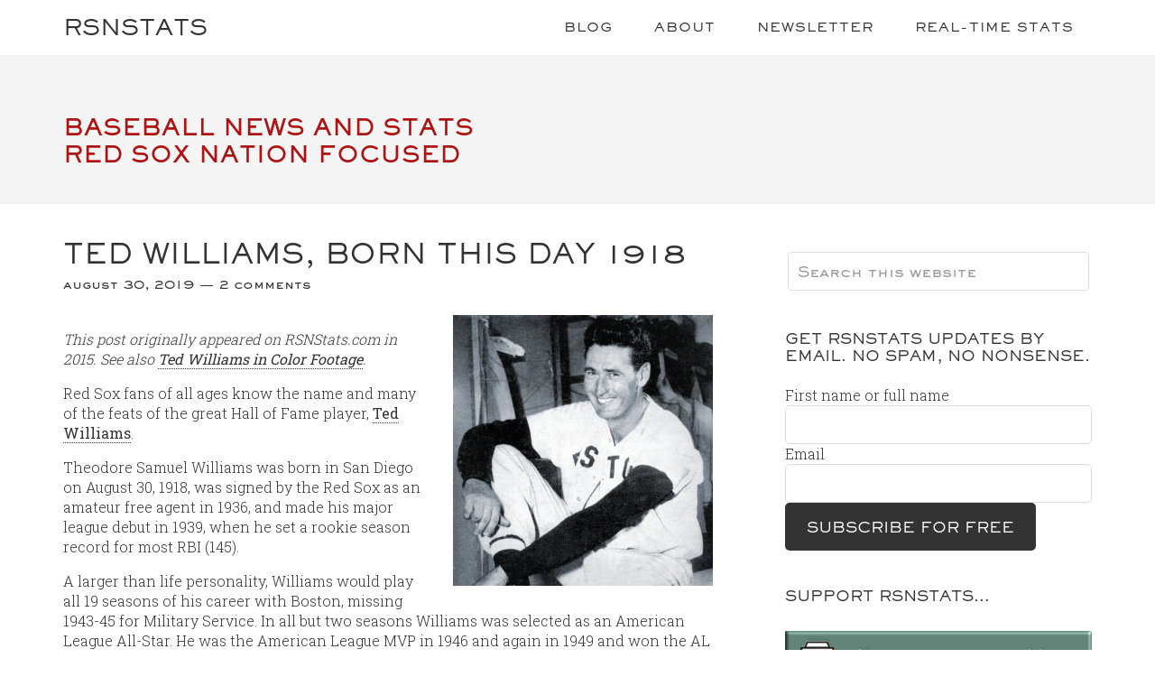

--- FILE ---
content_type: text/html; charset=UTF-8
request_url: https://rsnstats.com/williams-birthday/
body_size: 18741
content:
<!DOCTYPE html>
<html lang="en-US" prefix="og: http://ogp.me/ns# fb: http://ogp.me/ns/fb#">
<head >
<meta charset="UTF-8" />
<meta name="viewport" content="width=device-width, initial-scale=1" />
<meta name='robots' content='index, follow, max-image-preview:large, max-snippet:-1, max-video-preview:-1' />

	<!-- This site is optimized with the Yoast SEO plugin v25.6 - https://yoast.com/wordpress/plugins/seo/ -->
	<title>Ted Williams, born this day 1918 &#8211; RSNStats</title>
	<meta name="description" content="Remembering Hall of Famer and Red Sox great Ted Williams on the 100th anniversary of his birth. His outstanding performance has stood the test of time." />
	<link rel="canonical" href="https://rsnstats.com/williams-birthday/" />
	<meta name="twitter:label1" content="Written by" />
	<meta name="twitter:data1" content="RSNStats" />
	<meta name="twitter:label2" content="Est. reading time" />
	<meta name="twitter:data2" content="2 minutes" />
	<script type="application/ld+json" class="yoast-schema-graph">{"@context":"https://schema.org","@graph":[{"@type":"WebPage","@id":"https://rsnstats.com/williams-birthday/","url":"https://rsnstats.com/williams-birthday/","name":"Ted Williams, born this day 1918 &#8211; RSNStats","isPartOf":{"@id":"https://rsnstats.com/#website"},"primaryImageOfPage":{"@id":"https://rsnstats.com/williams-birthday/#primaryimage"},"image":{"@id":"https://rsnstats.com/williams-birthday/#primaryimage"},"thumbnailUrl":"https://rsnstats.com/wp-content/uploads/2015/08/Ted_Williams_BBall_Digest_May_1949_raw.jpg","datePublished":"2019-08-30T16:30:32+00:00","dateModified":"2019-08-30T17:09:36+00:00","author":{"@id":"https://rsnstats.com/#/schema/person/0776a419b99fa66e83dc9f55367089a4"},"description":"Remembering Hall of Famer and Red Sox great Ted Williams on the 100th anniversary of his birth. His outstanding performance has stood the test of time.","breadcrumb":{"@id":"https://rsnstats.com/williams-birthday/#breadcrumb"},"inLanguage":"en-US","potentialAction":[{"@type":"ReadAction","target":["https://rsnstats.com/williams-birthday/"]}]},{"@type":"ImageObject","inLanguage":"en-US","@id":"https://rsnstats.com/williams-birthday/#primaryimage","url":"https://rsnstats.com/wp-content/uploads/2015/08/Ted_Williams_BBall_Digest_May_1949_raw.jpg","contentUrl":"https://rsnstats.com/wp-content/uploads/2015/08/Ted_Williams_BBall_Digest_May_1949_raw.jpg","width":631,"height":658,"caption":"Ted Williams"},{"@type":"BreadcrumbList","@id":"https://rsnstats.com/williams-birthday/#breadcrumb","itemListElement":[{"@type":"ListItem","position":1,"name":"Blog","item":"https://rsnstats.com/blog/"},{"@type":"ListItem","position":2,"name":"Ted Williams, born this day 1918"}]},{"@type":"WebSite","@id":"https://rsnstats.com/#website","url":"https://rsnstats.com/","name":"RSNStats","description":"Baseball News and Stats, Red Sox Nation-focused","potentialAction":[{"@type":"SearchAction","target":{"@type":"EntryPoint","urlTemplate":"https://rsnstats.com/?s={search_term_string}"},"query-input":{"@type":"PropertyValueSpecification","valueRequired":true,"valueName":"search_term_string"}}],"inLanguage":"en-US"},{"@type":"Person","@id":"https://rsnstats.com/#/schema/person/0776a419b99fa66e83dc9f55367089a4","name":"RSNStats","image":{"@type":"ImageObject","inLanguage":"en-US","@id":"https://rsnstats.com/#/schema/person/image/","url":"https://secure.gravatar.com/avatar/9b8d55c6330be813c79820574c8f500e?s=96&d=mm&r=g","contentUrl":"https://secure.gravatar.com/avatar/9b8d55c6330be813c79820574c8f500e?s=96&d=mm&r=g","caption":"RSNStats"},"sameAs":["http://www.RSNStats.com","www.facebook.com/RSNStats","https://x.com/RSNStats"]}]}</script>
	<!-- / Yoast SEO plugin. -->


<link rel='dns-prefetch' href='//platform.twitter.com' />
<link rel='dns-prefetch' href='//stats.wp.com' />
<link rel='dns-prefetch' href='//fonts.googleapis.com' />
<link rel="alternate" type="application/rss+xml" title="RSNStats &raquo; Feed" href="https://rsnstats.com/feed/" />
<link rel="alternate" type="application/rss+xml" title="RSNStats &raquo; Comments Feed" href="https://rsnstats.com/comments/feed/" />
<link rel="alternate" type="application/rss+xml" title="RSNStats &raquo; Ted Williams, born this day 1918 Comments Feed" href="https://rsnstats.com/williams-birthday/feed/" />
		<!-- This site uses the Google Analytics by MonsterInsights plugin v9.2.1 - Using Analytics tracking - https://www.monsterinsights.com/ -->
							<script src="//www.googletagmanager.com/gtag/js?id=G-2MWDXDD6JE"  data-cfasync="false" data-wpfc-render="false" type="text/javascript" async></script>
			<script data-cfasync="false" data-wpfc-render="false" type="text/javascript">
				var mi_version = '9.2.1';
				var mi_track_user = true;
				var mi_no_track_reason = '';
								var MonsterInsightsDefaultLocations = {"page_location":"https:\/\/rsnstats.com\/williams-birthday\/"};
				if ( typeof MonsterInsightsPrivacyGuardFilter === 'function' ) {
					var MonsterInsightsLocations = (typeof MonsterInsightsExcludeQuery === 'object') ? MonsterInsightsPrivacyGuardFilter( MonsterInsightsExcludeQuery ) : MonsterInsightsPrivacyGuardFilter( MonsterInsightsDefaultLocations );
				} else {
					var MonsterInsightsLocations = (typeof MonsterInsightsExcludeQuery === 'object') ? MonsterInsightsExcludeQuery : MonsterInsightsDefaultLocations;
				}

								var disableStrs = [
										'ga-disable-G-2MWDXDD6JE',
									];

				/* Function to detect opted out users */
				function __gtagTrackerIsOptedOut() {
					for (var index = 0; index < disableStrs.length; index++) {
						if (document.cookie.indexOf(disableStrs[index] + '=true') > -1) {
							return true;
						}
					}

					return false;
				}

				/* Disable tracking if the opt-out cookie exists. */
				if (__gtagTrackerIsOptedOut()) {
					for (var index = 0; index < disableStrs.length; index++) {
						window[disableStrs[index]] = true;
					}
				}

				/* Opt-out function */
				function __gtagTrackerOptout() {
					for (var index = 0; index < disableStrs.length; index++) {
						document.cookie = disableStrs[index] + '=true; expires=Thu, 31 Dec 2099 23:59:59 UTC; path=/';
						window[disableStrs[index]] = true;
					}
				}

				if ('undefined' === typeof gaOptout) {
					function gaOptout() {
						__gtagTrackerOptout();
					}
				}
								window.dataLayer = window.dataLayer || [];

				window.MonsterInsightsDualTracker = {
					helpers: {},
					trackers: {},
				};
				if (mi_track_user) {
					function __gtagDataLayer() {
						dataLayer.push(arguments);
					}

					function __gtagTracker(type, name, parameters) {
						if (!parameters) {
							parameters = {};
						}

						if (parameters.send_to) {
							__gtagDataLayer.apply(null, arguments);
							return;
						}

						if (type === 'event') {
														parameters.send_to = monsterinsights_frontend.v4_id;
							var hookName = name;
							if (typeof parameters['event_category'] !== 'undefined') {
								hookName = parameters['event_category'] + ':' + name;
							}

							if (typeof MonsterInsightsDualTracker.trackers[hookName] !== 'undefined') {
								MonsterInsightsDualTracker.trackers[hookName](parameters);
							} else {
								__gtagDataLayer('event', name, parameters);
							}
							
						} else {
							__gtagDataLayer.apply(null, arguments);
						}
					}

					__gtagTracker('js', new Date());
					__gtagTracker('set', {
						'developer_id.dZGIzZG': true,
											});
					if ( MonsterInsightsLocations.page_location ) {
						__gtagTracker('set', MonsterInsightsLocations);
					}
										__gtagTracker('config', 'G-2MWDXDD6JE', {"allow_anchor":"true","forceSSL":"true"} );
															window.gtag = __gtagTracker;										(function () {
						/* https://developers.google.com/analytics/devguides/collection/analyticsjs/ */
						/* ga and __gaTracker compatibility shim. */
						var noopfn = function () {
							return null;
						};
						var newtracker = function () {
							return new Tracker();
						};
						var Tracker = function () {
							return null;
						};
						var p = Tracker.prototype;
						p.get = noopfn;
						p.set = noopfn;
						p.send = function () {
							var args = Array.prototype.slice.call(arguments);
							args.unshift('send');
							__gaTracker.apply(null, args);
						};
						var __gaTracker = function () {
							var len = arguments.length;
							if (len === 0) {
								return;
							}
							var f = arguments[len - 1];
							if (typeof f !== 'object' || f === null || typeof f.hitCallback !== 'function') {
								if ('send' === arguments[0]) {
									var hitConverted, hitObject = false, action;
									if ('event' === arguments[1]) {
										if ('undefined' !== typeof arguments[3]) {
											hitObject = {
												'eventAction': arguments[3],
												'eventCategory': arguments[2],
												'eventLabel': arguments[4],
												'value': arguments[5] ? arguments[5] : 1,
											}
										}
									}
									if ('pageview' === arguments[1]) {
										if ('undefined' !== typeof arguments[2]) {
											hitObject = {
												'eventAction': 'page_view',
												'page_path': arguments[2],
											}
										}
									}
									if (typeof arguments[2] === 'object') {
										hitObject = arguments[2];
									}
									if (typeof arguments[5] === 'object') {
										Object.assign(hitObject, arguments[5]);
									}
									if ('undefined' !== typeof arguments[1].hitType) {
										hitObject = arguments[1];
										if ('pageview' === hitObject.hitType) {
											hitObject.eventAction = 'page_view';
										}
									}
									if (hitObject) {
										action = 'timing' === arguments[1].hitType ? 'timing_complete' : hitObject.eventAction;
										hitConverted = mapArgs(hitObject);
										__gtagTracker('event', action, hitConverted);
									}
								}
								return;
							}

							function mapArgs(args) {
								var arg, hit = {};
								var gaMap = {
									'eventCategory': 'event_category',
									'eventAction': 'event_action',
									'eventLabel': 'event_label',
									'eventValue': 'event_value',
									'nonInteraction': 'non_interaction',
									'timingCategory': 'event_category',
									'timingVar': 'name',
									'timingValue': 'value',
									'timingLabel': 'event_label',
									'page': 'page_path',
									'location': 'page_location',
									'title': 'page_title',
									'referrer' : 'page_referrer',
								};
								for (arg in args) {
																		if (!(!args.hasOwnProperty(arg) || !gaMap.hasOwnProperty(arg))) {
										hit[gaMap[arg]] = args[arg];
									} else {
										hit[arg] = args[arg];
									}
								}
								return hit;
							}

							try {
								f.hitCallback();
							} catch (ex) {
							}
						};
						__gaTracker.create = newtracker;
						__gaTracker.getByName = newtracker;
						__gaTracker.getAll = function () {
							return [];
						};
						__gaTracker.remove = noopfn;
						__gaTracker.loaded = true;
						window['__gaTracker'] = __gaTracker;
					})();
									} else {
										console.log("");
					(function () {
						function __gtagTracker() {
							return null;
						}

						window['__gtagTracker'] = __gtagTracker;
						window['gtag'] = __gtagTracker;
					})();
									}
			</script>
				<!-- / Google Analytics by MonsterInsights -->
		<script type="text/javascript">
/* <![CDATA[ */
window._wpemojiSettings = {"baseUrl":"https:\/\/s.w.org\/images\/core\/emoji\/15.0.3\/72x72\/","ext":".png","svgUrl":"https:\/\/s.w.org\/images\/core\/emoji\/15.0.3\/svg\/","svgExt":".svg","source":{"concatemoji":"https:\/\/rsnstats.com\/wp-includes\/js\/wp-emoji-release.min.js?ver=6.6.4"}};
/*! This file is auto-generated */
!function(i,n){var o,s,e;function c(e){try{var t={supportTests:e,timestamp:(new Date).valueOf()};sessionStorage.setItem(o,JSON.stringify(t))}catch(e){}}function p(e,t,n){e.clearRect(0,0,e.canvas.width,e.canvas.height),e.fillText(t,0,0);var t=new Uint32Array(e.getImageData(0,0,e.canvas.width,e.canvas.height).data),r=(e.clearRect(0,0,e.canvas.width,e.canvas.height),e.fillText(n,0,0),new Uint32Array(e.getImageData(0,0,e.canvas.width,e.canvas.height).data));return t.every(function(e,t){return e===r[t]})}function u(e,t,n){switch(t){case"flag":return n(e,"\ud83c\udff3\ufe0f\u200d\u26a7\ufe0f","\ud83c\udff3\ufe0f\u200b\u26a7\ufe0f")?!1:!n(e,"\ud83c\uddfa\ud83c\uddf3","\ud83c\uddfa\u200b\ud83c\uddf3")&&!n(e,"\ud83c\udff4\udb40\udc67\udb40\udc62\udb40\udc65\udb40\udc6e\udb40\udc67\udb40\udc7f","\ud83c\udff4\u200b\udb40\udc67\u200b\udb40\udc62\u200b\udb40\udc65\u200b\udb40\udc6e\u200b\udb40\udc67\u200b\udb40\udc7f");case"emoji":return!n(e,"\ud83d\udc26\u200d\u2b1b","\ud83d\udc26\u200b\u2b1b")}return!1}function f(e,t,n){var r="undefined"!=typeof WorkerGlobalScope&&self instanceof WorkerGlobalScope?new OffscreenCanvas(300,150):i.createElement("canvas"),a=r.getContext("2d",{willReadFrequently:!0}),o=(a.textBaseline="top",a.font="600 32px Arial",{});return e.forEach(function(e){o[e]=t(a,e,n)}),o}function t(e){var t=i.createElement("script");t.src=e,t.defer=!0,i.head.appendChild(t)}"undefined"!=typeof Promise&&(o="wpEmojiSettingsSupports",s=["flag","emoji"],n.supports={everything:!0,everythingExceptFlag:!0},e=new Promise(function(e){i.addEventListener("DOMContentLoaded",e,{once:!0})}),new Promise(function(t){var n=function(){try{var e=JSON.parse(sessionStorage.getItem(o));if("object"==typeof e&&"number"==typeof e.timestamp&&(new Date).valueOf()<e.timestamp+604800&&"object"==typeof e.supportTests)return e.supportTests}catch(e){}return null}();if(!n){if("undefined"!=typeof Worker&&"undefined"!=typeof OffscreenCanvas&&"undefined"!=typeof URL&&URL.createObjectURL&&"undefined"!=typeof Blob)try{var e="postMessage("+f.toString()+"("+[JSON.stringify(s),u.toString(),p.toString()].join(",")+"));",r=new Blob([e],{type:"text/javascript"}),a=new Worker(URL.createObjectURL(r),{name:"wpTestEmojiSupports"});return void(a.onmessage=function(e){c(n=e.data),a.terminate(),t(n)})}catch(e){}c(n=f(s,u,p))}t(n)}).then(function(e){for(var t in e)n.supports[t]=e[t],n.supports.everything=n.supports.everything&&n.supports[t],"flag"!==t&&(n.supports.everythingExceptFlag=n.supports.everythingExceptFlag&&n.supports[t]);n.supports.everythingExceptFlag=n.supports.everythingExceptFlag&&!n.supports.flag,n.DOMReady=!1,n.readyCallback=function(){n.DOMReady=!0}}).then(function(){return e}).then(function(){var e;n.supports.everything||(n.readyCallback(),(e=n.source||{}).concatemoji?t(e.concatemoji):e.wpemoji&&e.twemoji&&(t(e.twemoji),t(e.wpemoji)))}))}((window,document),window._wpemojiSettings);
/* ]]> */
</script>
<link rel='stylesheet' id='sgr-css' href='https://rsnstats.com/wp-content/plugins/simple-google-recaptcha/sgr.css?ver=1668535838' type='text/css' media='all' />
<link rel='stylesheet' id='genesis-blocks-style-css-css' href='https://rsnstats.com/wp-content/plugins/genesis-page-builder/vendor/genesis/blocks/dist/style-blocks.build.css?ver=1721413625' type='text/css' media='all' />
<link rel='stylesheet' id='genesis-simple-share-plugin-css-css' href='https://rsnstats.com/wp-content/plugins/genesis-simple-share/assets/css/share.min.css?ver=0.1.0' type='text/css' media='all' />
<link rel='stylesheet' id='genesis-simple-share-genericons-css-css' href='https://rsnstats.com/wp-content/plugins/genesis-simple-share/assets/css/genericons.min.css?ver=0.1.0' type='text/css' media='all' />
<link rel='stylesheet' id='minimum-pro-theme-css' href='https://rsnstats.com/wp-content/themes/minimum-pro/style.css?ver=3.0.1' type='text/css' media='all' />
<style id='wp-emoji-styles-inline-css' type='text/css'>

	img.wp-smiley, img.emoji {
		display: inline !important;
		border: none !important;
		box-shadow: none !important;
		height: 1em !important;
		width: 1em !important;
		margin: 0 0.07em !important;
		vertical-align: -0.1em !important;
		background: none !important;
		padding: 0 !important;
	}
</style>
<link rel='stylesheet' id='wp-block-library-css' href='https://rsnstats.com/wp-includes/css/dist/block-library/style.min.css?ver=6.6.4' type='text/css' media='all' />
<style id='activitypub-followers-style-inline-css' type='text/css'>
.activitypub-follower-block.is-style-compact .activitypub-handle,.activitypub-follower-block.is-style-compact .sep{display:none}.activitypub-follower-block.is-style-with-lines ul li{border-bottom:.5px solid;margin-bottom:.5rem;padding-bottom:.5rem}.activitypub-follower-block.is-style-with-lines ul li:last-child{border-bottom:none}.activitypub-follower-block.is-style-with-lines .activitypub-handle,.activitypub-follower-block.is-style-with-lines .activitypub-name{text-decoration:none}.activitypub-follower-block.is-style-with-lines .activitypub-handle:hover,.activitypub-follower-block.is-style-with-lines .activitypub-name:hover{text-decoration:underline}.activitypub-follower-block ul{margin:0!important;padding:0!important}.activitypub-follower-block li{display:flex;margin-bottom:1rem}.activitypub-follower-block img{border-radius:50%;height:40px;margin-right:var(--wp--preset--spacing--20,.5rem);width:40px}.activitypub-follower-block .activitypub-link{align-items:center;color:inherit!important;display:flex;flex-flow:row nowrap;max-width:100%;text-decoration:none!important}.activitypub-follower-block .activitypub-handle,.activitypub-follower-block .activitypub-name{text-decoration:underline;text-decoration-thickness:.8px;text-underline-position:under}.activitypub-follower-block .activitypub-handle:hover,.activitypub-follower-block .activitypub-name:hover{text-decoration:none}.activitypub-follower-block .activitypub-name{font-size:var(--wp--preset--font-size--normal,16px)}.activitypub-follower-block .activitypub-actor{font-size:var(--wp--preset--font-size--small,13px);overflow:hidden;text-overflow:ellipsis;white-space:nowrap}.activitypub-follower-block .sep{padding:0 .2rem}.activitypub-follower-block .wp-block-query-pagination{margin-top:1.5rem}.activitypub-follower-block .activitypub-pager{cursor:default}.activitypub-follower-block .activitypub-pager.current{opacity:.33}.activitypub-follower-block .page-numbers{padding:0 .2rem}.activitypub-follower-block .page-numbers.current{font-weight:700;opacity:1}

</style>
<style id='activitypub-follow-me-style-inline-css' type='text/css'>
.activitypub__modal.components-modal__frame{background-color:#f7f7f7;color:#333}.activitypub__modal.components-modal__frame .components-modal__header-heading,.activitypub__modal.components-modal__frame h4{color:#333;letter-spacing:inherit;word-spacing:inherit}.activitypub__modal.components-modal__frame .components-modal__header .components-button:hover{color:var(--wp--preset--color--white)}.activitypub__dialog{max-width:40em}.activitypub__dialog h4{line-height:1;margin:0}.activitypub__dialog .activitypub-dialog__section{margin-bottom:2em}.activitypub__dialog .activitypub-dialog__remember{margin-top:1em}.activitypub__dialog .activitypub-dialog__description{font-size:var(--wp--preset--font-size--normal,.75rem);margin:.33em 0 1em}.activitypub__dialog .activitypub-dialog__button-group{align-items:flex-end;display:flex;justify-content:flex-end}.activitypub__dialog .activitypub-dialog__button-group svg{height:21px;margin-right:.5em;width:21px}.activitypub__dialog .activitypub-dialog__button-group input{background-color:var(--wp--preset--color--white);border-radius:50px 0 0 50px;border-width:1px;border:1px solid var(--wp--preset--color--black);color:var(--wp--preset--color--black);flex:1;font-size:16px;height:inherit;line-height:1;margin-right:0;padding:15px 23px}.activitypub__dialog .activitypub-dialog__button-group button{align-self:center;background-color:var(--wp--preset--color--black);border-radius:0 50px 50px 0;border-width:1px;color:var(--wp--preset--color--white);font-size:16px;height:inherit;line-height:1;margin-left:0;padding:15px 23px;text-decoration:none}.activitypub__dialog .activitypub-dialog__button-group button:hover{border:inherit}.activitypub-follow-me-block-wrapper{width:100%}.activitypub-follow-me-block-wrapper.has-background .activitypub-profile,.activitypub-follow-me-block-wrapper.has-border-color .activitypub-profile{padding-left:1rem;padding-right:1rem}.activitypub-follow-me-block-wrapper .activitypub-profile{align-items:center;display:flex;padding:1rem 0}.activitypub-follow-me-block-wrapper .activitypub-profile .activitypub-profile__avatar{border-radius:50%;height:75px;margin-right:1rem;width:75px}.activitypub-follow-me-block-wrapper .activitypub-profile .activitypub-profile__content{flex:1;min-width:0}.activitypub-follow-me-block-wrapper .activitypub-profile .activitypub-profile__handle,.activitypub-follow-me-block-wrapper .activitypub-profile .activitypub-profile__name{line-height:1.2;margin:0;overflow:hidden;text-overflow:ellipsis;white-space:nowrap}.activitypub-follow-me-block-wrapper .activitypub-profile .activitypub-profile__name{font-size:1.25em}.activitypub-follow-me-block-wrapper .activitypub-profile .activitypub-profile__follow{align-self:center;background-color:var(--wp--preset--color--black);color:var(--wp--preset--color--white);margin-left:1rem}

</style>
<link rel='stylesheet' id='wp-components-css' href='https://rsnstats.com/wp-includes/css/dist/components/style.min.css?ver=6.6.4' type='text/css' media='all' />
<link rel='stylesheet' id='mediaelement-css' href='https://rsnstats.com/wp-includes/js/mediaelement/mediaelementplayer-legacy.min.css?ver=4.2.17' type='text/css' media='all' />
<link rel='stylesheet' id='wp-mediaelement-css' href='https://rsnstats.com/wp-includes/js/mediaelement/wp-mediaelement.min.css?ver=6.6.4' type='text/css' media='all' />
<style id='jetpack-sharing-buttons-style-inline-css' type='text/css'>
.jetpack-sharing-buttons__services-list{display:flex;flex-direction:row;flex-wrap:wrap;gap:0;list-style-type:none;margin:5px;padding:0}.jetpack-sharing-buttons__services-list.has-small-icon-size{font-size:12px}.jetpack-sharing-buttons__services-list.has-normal-icon-size{font-size:16px}.jetpack-sharing-buttons__services-list.has-large-icon-size{font-size:24px}.jetpack-sharing-buttons__services-list.has-huge-icon-size{font-size:36px}@media print{.jetpack-sharing-buttons__services-list{display:none!important}}.editor-styles-wrapper .wp-block-jetpack-sharing-buttons{gap:0;padding-inline-start:0}ul.jetpack-sharing-buttons__services-list.has-background{padding:1.25em 2.375em}
</style>
<style id='classic-theme-styles-inline-css' type='text/css'>
/*! This file is auto-generated */
.wp-block-button__link{color:#fff;background-color:#32373c;border-radius:9999px;box-shadow:none;text-decoration:none;padding:calc(.667em + 2px) calc(1.333em + 2px);font-size:1.125em}.wp-block-file__button{background:#32373c;color:#fff;text-decoration:none}
</style>
<style id='global-styles-inline-css' type='text/css'>
:root{--wp--preset--aspect-ratio--square: 1;--wp--preset--aspect-ratio--4-3: 4/3;--wp--preset--aspect-ratio--3-4: 3/4;--wp--preset--aspect-ratio--3-2: 3/2;--wp--preset--aspect-ratio--2-3: 2/3;--wp--preset--aspect-ratio--16-9: 16/9;--wp--preset--aspect-ratio--9-16: 9/16;--wp--preset--color--black: #000000;--wp--preset--color--cyan-bluish-gray: #abb8c3;--wp--preset--color--white: #ffffff;--wp--preset--color--pale-pink: #f78da7;--wp--preset--color--vivid-red: #cf2e2e;--wp--preset--color--luminous-vivid-orange: #ff6900;--wp--preset--color--luminous-vivid-amber: #fcb900;--wp--preset--color--light-green-cyan: #7bdcb5;--wp--preset--color--vivid-green-cyan: #00d084;--wp--preset--color--pale-cyan-blue: #8ed1fc;--wp--preset--color--vivid-cyan-blue: #0693e3;--wp--preset--color--vivid-purple: #9b51e0;--wp--preset--gradient--vivid-cyan-blue-to-vivid-purple: linear-gradient(135deg,rgba(6,147,227,1) 0%,rgb(155,81,224) 100%);--wp--preset--gradient--light-green-cyan-to-vivid-green-cyan: linear-gradient(135deg,rgb(122,220,180) 0%,rgb(0,208,130) 100%);--wp--preset--gradient--luminous-vivid-amber-to-luminous-vivid-orange: linear-gradient(135deg,rgba(252,185,0,1) 0%,rgba(255,105,0,1) 100%);--wp--preset--gradient--luminous-vivid-orange-to-vivid-red: linear-gradient(135deg,rgba(255,105,0,1) 0%,rgb(207,46,46) 100%);--wp--preset--gradient--very-light-gray-to-cyan-bluish-gray: linear-gradient(135deg,rgb(238,238,238) 0%,rgb(169,184,195) 100%);--wp--preset--gradient--cool-to-warm-spectrum: linear-gradient(135deg,rgb(74,234,220) 0%,rgb(151,120,209) 20%,rgb(207,42,186) 40%,rgb(238,44,130) 60%,rgb(251,105,98) 80%,rgb(254,248,76) 100%);--wp--preset--gradient--blush-light-purple: linear-gradient(135deg,rgb(255,206,236) 0%,rgb(152,150,240) 100%);--wp--preset--gradient--blush-bordeaux: linear-gradient(135deg,rgb(254,205,165) 0%,rgb(254,45,45) 50%,rgb(107,0,62) 100%);--wp--preset--gradient--luminous-dusk: linear-gradient(135deg,rgb(255,203,112) 0%,rgb(199,81,192) 50%,rgb(65,88,208) 100%);--wp--preset--gradient--pale-ocean: linear-gradient(135deg,rgb(255,245,203) 0%,rgb(182,227,212) 50%,rgb(51,167,181) 100%);--wp--preset--gradient--electric-grass: linear-gradient(135deg,rgb(202,248,128) 0%,rgb(113,206,126) 100%);--wp--preset--gradient--midnight: linear-gradient(135deg,rgb(2,3,129) 0%,rgb(40,116,252) 100%);--wp--preset--font-size--small: 13px;--wp--preset--font-size--medium: 20px;--wp--preset--font-size--large: 36px;--wp--preset--font-size--x-large: 42px;--wp--preset--spacing--20: 0.44rem;--wp--preset--spacing--30: 0.67rem;--wp--preset--spacing--40: 1rem;--wp--preset--spacing--50: 1.5rem;--wp--preset--spacing--60: 2.25rem;--wp--preset--spacing--70: 3.38rem;--wp--preset--spacing--80: 5.06rem;--wp--preset--shadow--natural: 6px 6px 9px rgba(0, 0, 0, 0.2);--wp--preset--shadow--deep: 12px 12px 50px rgba(0, 0, 0, 0.4);--wp--preset--shadow--sharp: 6px 6px 0px rgba(0, 0, 0, 0.2);--wp--preset--shadow--outlined: 6px 6px 0px -3px rgba(255, 255, 255, 1), 6px 6px rgba(0, 0, 0, 1);--wp--preset--shadow--crisp: 6px 6px 0px rgba(0, 0, 0, 1);}:where(.is-layout-flex){gap: 0.5em;}:where(.is-layout-grid){gap: 0.5em;}body .is-layout-flex{display: flex;}.is-layout-flex{flex-wrap: wrap;align-items: center;}.is-layout-flex > :is(*, div){margin: 0;}body .is-layout-grid{display: grid;}.is-layout-grid > :is(*, div){margin: 0;}:where(.wp-block-columns.is-layout-flex){gap: 2em;}:where(.wp-block-columns.is-layout-grid){gap: 2em;}:where(.wp-block-post-template.is-layout-flex){gap: 1.25em;}:where(.wp-block-post-template.is-layout-grid){gap: 1.25em;}.has-black-color{color: var(--wp--preset--color--black) !important;}.has-cyan-bluish-gray-color{color: var(--wp--preset--color--cyan-bluish-gray) !important;}.has-white-color{color: var(--wp--preset--color--white) !important;}.has-pale-pink-color{color: var(--wp--preset--color--pale-pink) !important;}.has-vivid-red-color{color: var(--wp--preset--color--vivid-red) !important;}.has-luminous-vivid-orange-color{color: var(--wp--preset--color--luminous-vivid-orange) !important;}.has-luminous-vivid-amber-color{color: var(--wp--preset--color--luminous-vivid-amber) !important;}.has-light-green-cyan-color{color: var(--wp--preset--color--light-green-cyan) !important;}.has-vivid-green-cyan-color{color: var(--wp--preset--color--vivid-green-cyan) !important;}.has-pale-cyan-blue-color{color: var(--wp--preset--color--pale-cyan-blue) !important;}.has-vivid-cyan-blue-color{color: var(--wp--preset--color--vivid-cyan-blue) !important;}.has-vivid-purple-color{color: var(--wp--preset--color--vivid-purple) !important;}.has-black-background-color{background-color: var(--wp--preset--color--black) !important;}.has-cyan-bluish-gray-background-color{background-color: var(--wp--preset--color--cyan-bluish-gray) !important;}.has-white-background-color{background-color: var(--wp--preset--color--white) !important;}.has-pale-pink-background-color{background-color: var(--wp--preset--color--pale-pink) !important;}.has-vivid-red-background-color{background-color: var(--wp--preset--color--vivid-red) !important;}.has-luminous-vivid-orange-background-color{background-color: var(--wp--preset--color--luminous-vivid-orange) !important;}.has-luminous-vivid-amber-background-color{background-color: var(--wp--preset--color--luminous-vivid-amber) !important;}.has-light-green-cyan-background-color{background-color: var(--wp--preset--color--light-green-cyan) !important;}.has-vivid-green-cyan-background-color{background-color: var(--wp--preset--color--vivid-green-cyan) !important;}.has-pale-cyan-blue-background-color{background-color: var(--wp--preset--color--pale-cyan-blue) !important;}.has-vivid-cyan-blue-background-color{background-color: var(--wp--preset--color--vivid-cyan-blue) !important;}.has-vivid-purple-background-color{background-color: var(--wp--preset--color--vivid-purple) !important;}.has-black-border-color{border-color: var(--wp--preset--color--black) !important;}.has-cyan-bluish-gray-border-color{border-color: var(--wp--preset--color--cyan-bluish-gray) !important;}.has-white-border-color{border-color: var(--wp--preset--color--white) !important;}.has-pale-pink-border-color{border-color: var(--wp--preset--color--pale-pink) !important;}.has-vivid-red-border-color{border-color: var(--wp--preset--color--vivid-red) !important;}.has-luminous-vivid-orange-border-color{border-color: var(--wp--preset--color--luminous-vivid-orange) !important;}.has-luminous-vivid-amber-border-color{border-color: var(--wp--preset--color--luminous-vivid-amber) !important;}.has-light-green-cyan-border-color{border-color: var(--wp--preset--color--light-green-cyan) !important;}.has-vivid-green-cyan-border-color{border-color: var(--wp--preset--color--vivid-green-cyan) !important;}.has-pale-cyan-blue-border-color{border-color: var(--wp--preset--color--pale-cyan-blue) !important;}.has-vivid-cyan-blue-border-color{border-color: var(--wp--preset--color--vivid-cyan-blue) !important;}.has-vivid-purple-border-color{border-color: var(--wp--preset--color--vivid-purple) !important;}.has-vivid-cyan-blue-to-vivid-purple-gradient-background{background: var(--wp--preset--gradient--vivid-cyan-blue-to-vivid-purple) !important;}.has-light-green-cyan-to-vivid-green-cyan-gradient-background{background: var(--wp--preset--gradient--light-green-cyan-to-vivid-green-cyan) !important;}.has-luminous-vivid-amber-to-luminous-vivid-orange-gradient-background{background: var(--wp--preset--gradient--luminous-vivid-amber-to-luminous-vivid-orange) !important;}.has-luminous-vivid-orange-to-vivid-red-gradient-background{background: var(--wp--preset--gradient--luminous-vivid-orange-to-vivid-red) !important;}.has-very-light-gray-to-cyan-bluish-gray-gradient-background{background: var(--wp--preset--gradient--very-light-gray-to-cyan-bluish-gray) !important;}.has-cool-to-warm-spectrum-gradient-background{background: var(--wp--preset--gradient--cool-to-warm-spectrum) !important;}.has-blush-light-purple-gradient-background{background: var(--wp--preset--gradient--blush-light-purple) !important;}.has-blush-bordeaux-gradient-background{background: var(--wp--preset--gradient--blush-bordeaux) !important;}.has-luminous-dusk-gradient-background{background: var(--wp--preset--gradient--luminous-dusk) !important;}.has-pale-ocean-gradient-background{background: var(--wp--preset--gradient--pale-ocean) !important;}.has-electric-grass-gradient-background{background: var(--wp--preset--gradient--electric-grass) !important;}.has-midnight-gradient-background{background: var(--wp--preset--gradient--midnight) !important;}.has-small-font-size{font-size: var(--wp--preset--font-size--small) !important;}.has-medium-font-size{font-size: var(--wp--preset--font-size--medium) !important;}.has-large-font-size{font-size: var(--wp--preset--font-size--large) !important;}.has-x-large-font-size{font-size: var(--wp--preset--font-size--x-large) !important;}
:where(.wp-block-post-template.is-layout-flex){gap: 1.25em;}:where(.wp-block-post-template.is-layout-grid){gap: 1.25em;}
:where(.wp-block-columns.is-layout-flex){gap: 2em;}:where(.wp-block-columns.is-layout-grid){gap: 2em;}
:root :where(.wp-block-pullquote){font-size: 1.5em;line-height: 1.6;}
</style>
<link rel='stylesheet' id='buy-me-a-coffee-css' href='https://rsnstats.com/wp-content/plugins/buymeacoffee/public/css/buy-me-a-coffee-public.css?ver=4.0' type='text/css' media='all' />
<link rel='stylesheet' id='cookie-notice-front-css' href='https://rsnstats.com/wp-content/plugins/cookie-notice/css/front.min.css?ver=2.4.18' type='text/css' media='all' />
<link rel='stylesheet' id='ctf_styles-css' href='https://rsnstats.com/wp-content/plugins/custom-twitter-feeds/css/ctf-styles.min.css?ver=2.2.4' type='text/css' media='all' />
<link rel='stylesheet' id='genesis-page-builder-frontend-styles-css' href='https://rsnstats.com/wp-content/plugins/genesis-page-builder/build/style-blocks.css?ver=1721413625' type='text/css' media='all' />
<link rel='stylesheet' id='dashicons-css' href='https://rsnstats.com/wp-includes/css/dashicons.min.css?ver=6.6.4' type='text/css' media='all' />
<link crossorigin="anonymous" rel='stylesheet' id='minimum-google-fonts-css' href='//fonts.googleapis.com/css?family=Roboto%3A300%2C400%7CRoboto+Slab%3A300%2C400&#038;ver=3.0.1' type='text/css' media='all' />
<link rel='stylesheet' id='newsletter-css' href='https://rsnstats.com/wp-content/plugins/newsletter/style.css?ver=8.4.7' type='text/css' media='all' />
<link rel='stylesheet' id='tablepress-default-css' href='https://rsnstats.com/wp-content/tablepress-combined.min.css?ver=63' type='text/css' media='all' />
<script type="text/javascript" id="sgr-js-extra">
/* <![CDATA[ */
var sgr = {"sgr_site_key":"6LdUYkMUAAAAAMs70l7Yd8prsDQPNBNghf8De4Oa"};
/* ]]> */
</script>
<script type="text/javascript" src="https://rsnstats.com/wp-content/plugins/simple-google-recaptcha/sgr.js?ver=1668535838" id="sgr-js"></script>
<script type="text/javascript" src="https://rsnstats.com/wp-includes/js/jquery/jquery.min.js?ver=3.7.1" id="jquery-core-js"></script>
<script type="text/javascript" src="https://rsnstats.com/wp-includes/js/jquery/jquery-migrate.min.js?ver=3.4.1" id="jquery-migrate-js"></script>
<script type="text/javascript" src="https://rsnstats.com/wp-content/plugins/genesis-simple-share/assets/js/sharrre/jquery.sharrre.min.js?ver=0.1.0" id="genesis-simple-share-plugin-js-js"></script>
<script type="text/javascript" src="https://rsnstats.com/wp-content/plugins/genesis-simple-share/assets/js/waypoints.min.js?ver=0.1.0" id="genesis-simple-share-waypoint-js-js"></script>
<script type="text/javascript" src="https://rsnstats.com/wp-content/plugins/google-analytics-for-wordpress/assets/js/frontend-gtag.min.js?ver=9.2.1" id="monsterinsights-frontend-script-js" async="async" data-wp-strategy="async"></script>
<script data-cfasync="false" data-wpfc-render="false" type="text/javascript" id='monsterinsights-frontend-script-js-extra'>/* <![CDATA[ */
var monsterinsights_frontend = {"js_events_tracking":"true","download_extensions":"doc,pdf,ppt,zip,xls,docx,pptx,xlsx","inbound_paths":"[]","home_url":"https:\/\/rsnstats.com","hash_tracking":"false","v4_id":"G-2MWDXDD6JE"};/* ]]> */
</script>
<script type="text/javascript" src="https://rsnstats.com/wp-content/plugins/buymeacoffee/public/js/buy-me-a-coffee-public.js?ver=4.0" id="buy-me-a-coffee-js"></script>
<script type="text/javascript" id="cookie-notice-front-js-before">
/* <![CDATA[ */
var cnArgs = {"ajaxUrl":"https:\/\/rsnstats.com\/wp-admin\/admin-ajax.php","nonce":"f544e6a8b3","hideEffect":"fade","position":"bottom","onScroll":false,"onScrollOffset":100,"onClick":false,"cookieName":"cookie_notice_accepted","cookieTime":2592000,"cookieTimeRejected":2592000,"globalCookie":false,"redirection":false,"cache":false,"revokeCookies":false,"revokeCookiesOpt":"automatic"};
/* ]]> */
</script>
<script type="text/javascript" src="https://rsnstats.com/wp-content/plugins/cookie-notice/js/front.min.js?ver=2.4.18" id="cookie-notice-front-js"></script>
<script type="text/javascript" src="https://platform.twitter.com/widgets.js?ver=6.6.4" id="ModernMediaTweetShortcode-js"></script>
<script type="text/javascript" src="https://rsnstats.com/wp-content/themes/minimum-pro/js/responsive-menu.js?ver=1.0.0" id="minimum-responsive-menu-js"></script>
<script type="text/javascript" src="https://rsnstats.com/wp-content/plugins/countdown-timer/js/webtoolkit.sprintf.js?ver=3.0.6" id="webkit_sprintf-js"></script>
<link rel="https://api.w.org/" href="https://rsnstats.com/wp-json/" /><link rel="alternate" title="JSON" type="application/json" href="https://rsnstats.com/wp-json/wp/v2/posts/3228" /><link rel="EditURI" type="application/rsd+xml" title="RSD" href="https://rsnstats.com/xmlrpc.php?rsd" />
<link rel='shortlink' href='https://rsnstats.com/?p=3228' />
<link rel="alternate" title="oEmbed (JSON)" type="application/json+oembed" href="https://rsnstats.com/wp-json/oembed/1.0/embed?url=https%3A%2F%2Frsnstats.com%2Fwilliams-birthday%2F" />
<link rel="alternate" title="oEmbed (XML)" type="text/xml+oembed" href="https://rsnstats.com/wp-json/oembed/1.0/embed?url=https%3A%2F%2Frsnstats.com%2Fwilliams-birthday%2F&#038;format=xml" />
        <script data-name="BMC-Widget" src="https://cdnjs.buymeacoffee.com/1.0.0/widget.prod.min.js" data-id="RSNStats" data-description=" " data-message=" " data-color="#FF813F" data-position=" " data-x_margin=" " data-y_margin=" ">
        </script>
                <style>
        .getty.aligncenter {
            text-align: center;
        }
        .getty.alignleft {
            float: none;
            margin-right: 0;
        }
        .getty.alignleft > div {
            float: left;
            margin-right: 5px;
        }
        .getty.alignright {
            float: none;
            margin-left: 0;
        }
        .getty.alignright > div {
            float: right;
            margin-left: 5px;
        }
        </style>
        <script type="text/javascript">
  (function(c) {
    var script = document.createElement("script");
    script.src = "https://js.memberful.com/embed.js";
    script.onload = function() { Memberful.setup(c) };
    document.head.appendChild(script);
  })({
    site: ["https:\/\/rsnstats.memberful.com"]  });
</script>
	<style>img#wpstats{display:none}</style>
		<meta property="fediverse:creator" name="fediverse:creator" content="rdr@rsnstats.com" />
<link rel="pingback" href="https://rsnstats.com/xmlrpc.php" />
<script>
  (function(i,s,o,g,r,a,m){i['GoogleAnalyticsObject']=r;i[r]=i[r]||function(){
  (i[r].q=i[r].q||[]).push(arguments)},i[r].l=1*new Date();a=s.createElement(o),
  m=s.getElementsByTagName(o)[0];a.async=1;a.src=g;m.parentNode.insertBefore(a,m)
  })(window,document,'script','//www.google-analytics.com/analytics.js','ga');

  ga('create', 'UA-50778042-1', 'rsnstats.com');
  ga('send', 'pageview');

</script><meta name="google-site-verification" content="VLDLlr3ktLFF4MSeyOgtvj7kRNbqxx6A4rNoMVW7GBs" /><link rel="amphtml" href="https://rsnstats.com/williams-birthday/amp/">
<link rel="alternate" title="ActivityPub (JSON)" type="application/activity+json" href="https://rsnstats.com/williams-birthday/" />
<style type="text/css">.blue-message {
background: none repeat scroll 0 0 #3399ff;
color: #ffffff;
text-shadow: none;
font-size: 14px;
line-height: 24px;
padding: 10px;
} 
.green-message {
background: none repeat scroll 0 0 #8cc14c;
color: #ffffff;
text-shadow: none;
font-size: 14px;
line-height: 24px;
padding: 10px;
} 
.orange-message {
background: none repeat scroll 0 0 #faa732;
color: #ffffff;
text-shadow: none;
font-size: 14px;
line-height: 24px;
padding: 10px;
} 
.red-message {
background: none repeat scroll 0 0 #da4d31;
color: #ffffff;
text-shadow: none;
font-size: 14px;
line-height: 24px;
padding: 10px;
} 
.grey-message {
background: none repeat scroll 0 0 #53555c;
color: #ffffff;
text-shadow: none;
font-size: 14px;
line-height: 24px;
padding: 10px;
} 
.left-block {
background: none repeat scroll 0 0px, radial-gradient(ellipse at center center, #ffffff 0%, #f2f2f2 100%) repeat scroll 0 0 rgba(0, 0, 0, 0);
color: #8b8e97;
padding: 10px;
margin: 10px;
float: left;
} 
.right-block {
background: none repeat scroll 0 0px, radial-gradient(ellipse at center center, #ffffff 0%, #f2f2f2 100%) repeat scroll 0 0 rgba(0, 0, 0, 0);
color: #8b8e97;
padding: 10px;
margin: 10px;
float: right;
} 
.blockquotes {
background: none;
border-left: 5px solid #f1f1f1;
color: #8B8E97;
font-size: 14px;
font-style: italic;
line-height: 22px;
padding-left: 15px;
padding: 10px;
width: 60%;
float: left;
} 
</style><link rel="icon" href="https://rsnstats.com/wp-content/uploads/2020/01/faviconr_2020.ico" sizes="32x32" />
<link rel="icon" href="https://rsnstats.com/wp-content/uploads/2020/01/faviconr_2020.ico" sizes="192x192" />
<link rel="apple-touch-icon" href="https://rsnstats.com/wp-content/uploads/2020/01/faviconr_2020.ico" />
<meta name="msapplication-TileImage" content="https://rsnstats.com/wp-content/uploads/2020/01/faviconr_2020.ico" />
		<style type="text/css" id="wp-custom-css">
			.keyconcept {
	font-family: sans-serif;
	font-size: medium;
	
}

.video-holder {
display: inline-block;
position: relative;
padding-bottom: 60%;
width: 100%;
}
.video-holder iframe {
height: 100% !important;
position: absolute;
top: 0; left: 0;
width: 100% !important;
}

@media all and (max-width: 675px) {

figure.alignright {
   width: 100%;
   margin-left: auto;
   margin-right: auto;
   text-align: center;
 }
}

.wp-element-caption {
	padding-top: 8px;
	font-size: 11px;
}

.custom-padding {
    padding-left: 10px;
    padding-bottom: 10px;
}


/* Align images to the right by default */
.rsn_right-align-image {
    float: right;
    margin: 0 0 1em 1em;
}

/* Center images on small screens */
@media only screen and (max-width: 768px) {
    .rsn_right-align-image {
        float: none;
        display: block;
        margin-left: auto;
        margin-right: auto;
        text-align: center;
    }
}		</style>
		
<!-- START - Open Graph and Twitter Card Tags 3.3.1 -->
 <!-- Facebook Open Graph -->
  <meta property="og:locale" content="en_US"/>
  <meta property="og:site_name" content="RSNStats"/>
  <meta property="og:title" content="Ted Williams, born this day 1918 &#8211; RSNStats"/>
  <meta property="og:url" content="https://rsnstats.com/williams-birthday/"/>
  <meta property="og:type" content="article"/>
  <meta property="og:description" content="Remembering Hall of Famer and Red Sox great Ted Williams on the 100th anniversary of his birth. His outstanding performance has stood the test of time."/>
  <meta property="og:image" content="https://rsnstats.com/wp-content/uploads/2015/08/Ted_Williams_BBall_Digest_May_1949_raw.jpg"/>
  <meta property="og:image:url" content="https://rsnstats.com/wp-content/uploads/2015/08/Ted_Williams_BBall_Digest_May_1949_raw.jpg"/>
  <meta property="og:image:secure_url" content="https://rsnstats.com/wp-content/uploads/2015/08/Ted_Williams_BBall_Digest_May_1949_raw.jpg"/>
  <meta property="article:published_time" content="2019-08-30T12:30:32-04:00"/>
  <meta property="article:modified_time" content="2019-08-30T13:09:36-04:00" />
  <meta property="og:updated_time" content="2019-08-30T13:09:36-04:00" />
  <meta property="article:section" content="History"/>
  <meta property="article:section" content="Milestones"/>
  <meta property="article:section" content="Statistics"/>
  <meta property="article:author" content="www.facebook.com/RSNStats"/>
 <!-- Google+ / Schema.org -->
 <!-- Twitter Cards -->
  <meta name="twitter:title" content="Ted Williams, born this day 1918 &#8211; RSNStats"/>
  <meta name="twitter:url" content="https://rsnstats.com/williams-birthday/"/>
  <meta name="twitter:description" content="Remembering Hall of Famer and Red Sox great Ted Williams on the 100th anniversary of his birth. His outstanding performance has stood the test of time."/>
  <meta name="twitter:image" content="https://rsnstats.com/wp-content/uploads/2015/08/Ted_Williams_BBall_Digest_May_1949_raw.jpg"/>
  <meta name="twitter:card" content="summary_large_image"/>
  <meta name="twitter:creator" content="@RSNStats"/>
 <!-- SEO -->
 <!-- Misc. tags -->
 <!-- is_singular | yoast_seo -->
<!-- END - Open Graph and Twitter Card Tags 3.3.1 -->
	
</head>
<body class="post-template-default single single-post postid-3228 single-format-standard custom-background cookies-not-set custom-header content-sidebar genesis-breadcrumbs-hidden genesis-footer-widgets-hidden"><div class="site-container"><header class="site-header"><div class="wrap"><div class="title-area"><p class="site-title"><a href="http://rsnstats.com/blog/" title="RSNStats">RSNStats</a></p></div><div class="widget-area header-widget-area"><section id="nav_menu-2" class="widget widget_nav_menu"><div class="widget-wrap"><nav class="nav-header"><ul id="menu-main" class="menu genesis-nav-menu"><li id="menu-item-1953" class="menu-item menu-item-type-post_type menu-item-object-page current_page_parent menu-item-1953"><a href="https://rsnstats.com/blog/"><span >Blog</span></a></li>
<li id="menu-item-25596" class="menu-item menu-item-type-custom menu-item-object-custom menu-item-has-children menu-item-25596"><a><span >ABOUT</span></a>
<ul class="sub-menu">
	<li id="menu-item-6312" class="menu-item menu-item-type-post_type menu-item-object-page menu-item-6312"><a href="https://rsnstats.com/about/"><span >ABOUT RSNStats</span></a></li>
	<li id="menu-item-1954" class="menu-item menu-item-type-post_type menu-item-object-page menu-item-1954"><a href="https://rsnstats.com/contact-rsnstats/"><span >CONTACT</span></a></li>
	<li id="menu-item-6311" class="menu-item menu-item-type-post_type menu-item-object-page menu-item-6311"><a href="https://rsnstats.com/about/lists/"><span >USING TWITTER LISTS</span></a></li>
</ul>
</li>
<li id="menu-item-25228" class="menu-item menu-item-type-post_type menu-item-object-page menu-item-25228"><a href="https://rsnstats.com/newsletter/"><span >Newsletter</span></a></li>
<li id="menu-item-25593" class="menu-item menu-item-type-custom menu-item-object-custom menu-item-has-children menu-item-25593"><a><span >REAL-TIME STATS</span></a>
<ul class="sub-menu">
	<li id="menu-item-25904" class="menu-item menu-item-type-custom menu-item-object-custom menu-item-25904"><a href="https://linktr.ee/RSNStats"><span >ALL OPTIONS</span></a></li>
	<li id="menu-item-25594" class="menu-item menu-item-type-custom menu-item-object-custom menu-item-25594"><a title="target=&#8221;_blank&#8221;" target="_blank" rel="noopener" href="https://www.twitter.com/RSNStats"><span >ON TWITTER</span></a></li>
	<li id="menu-item-25591" class="menu-item menu-item-type-custom menu-item-object-custom menu-item-25591"><a target="_blank" rel="me" href="https://opalstack.social/@RSNStats"><span >ON MASTODON</span></a></li>
	<li id="menu-item-25902" class="menu-item menu-item-type-custom menu-item-object-custom menu-item-25902"><a href="https://bsky.app/profile/rsnstats.com"><span >ON BLUESKY</span></a></li>
	<li id="menu-item-25903" class="menu-item menu-item-type-custom menu-item-object-custom menu-item-25903"><a href="https://www.threads.net/@rsnstats"><span >ON THREADS</span></a></li>
</ul>
</li>
</ul></nav></div></section>
</div></div></header><div class="site-tagline"><div class="wrap"><div class="site-tagline-left"><P class="site-description">Baseball News and Stats<BR>Red Sox Nation Focused</P></div><div class="site-tagline-right"></div></div></div><div class="site-inner"><div class="wrap"><div class="content-sidebar-wrap"><main class="content"><article class="post-3228 post type-post status-publish format-standard has-post-thumbnail category-history-2 category-milestones category-statistics tag-ruth tag-ortiz tag-williams entry" aria-label="Ted Williams, born this day 1918"><header class="entry-header"><h1 class="entry-title">Ted Williams, born this day 1918</h1>
<p class="entry-meta"><time class="entry-time">August 30, 2019</time> <span class="entry-comments-link"><a href="https://rsnstats.com/williams-birthday/#comments">2 Comments</a></span> </p></header><div class="entry-content"><p class="alignnone"><a href="http://rsnstats.com/wp-content/uploads/2015/08/Ted_Williams_BBall_Digest_May_1949_raw.jpg"><img decoding="async" width="288" height="300" class="size-medium wp-image-3237 alignright" src="http://rsnstats.com/wp-content/uploads/2015/08/Ted_Williams_BBall_Digest_May_1949_raw-288x300.jpg" alt="&quot;&lt;strong" srcset="https://rsnstats.com/wp-content/uploads/2015/08/Ted_Williams_BBall_Digest_May_1949_raw-288x300.jpg 288w, https://rsnstats.com/wp-content/uploads/2015/08/Ted_Williams_BBall_Digest_May_1949_raw.jpg 631w" sizes="(max-width: 288px) 100vw, 288px" /></a></p>
<p><em>This post originally appeared on RSNStats.com in 2015. See also <a href="https://rsnstats.com/williams-in-color/">Ted Williams in Color Footage</a>.</em></p>
<p class="alignnone">Red Sox fans of all ages know the name and many of the feats of the great Hall of Fame player, <strong><a href="https://www.baseball-reference.com/players/w/willite01.shtml?utm_campaign=Linker&amp;utm_source=direct&amp;utm_medium=linker-" target="_blank" rel="nofollow noopener noreferrer">Ted Williams</a></strong>.</p>
<p>Theodore Samuel Williams was born in San Diego on August 30, 1918, was signed by the Red Sox as an amateur free agent in 1936, and made his major league debut in 1939, when he set a rookie season record for most RBI (145).</p>
<p>A larger than life personality, Williams would play all 19 seasons of his career with Boston, missing 1943-45 for Military Service. In all but two seasons Williams was selected as an American League All-Star. He was the American League MVP in 1946 and again in 1949 and won the AL Triple Crown in 1942 and 1947.</p>
<p>In all, Williams led the league in batting six times, in home runs four times, in total bases five times, in walks eight times, and in slugging percentage nine times.</p>
<p>Over his long career Williams slashed .344 AVG/.482 OBP/.634 SLG, including a remarkable .406 AVG over 143 games in 1941. Williams is one of just four major league players ever to have stolen bases in 4 decades (also <strong><a href="https://www.baseball-reference.com/search/search.fcgi?pid=raineti02,raineti01&amp;search=Tim+Raines&amp;utm_campaign=Linker&amp;utm_source=direct&amp;utm_medium=linker-" target="_blank" rel="nofollow noopener noreferrer">Tim Raines</a></strong>, Sr., <strong><a href="https://www.baseball-reference.com/players/h/henderi01.shtml?utm_campaign=Linker&amp;utm_source=direct&amp;utm_medium=linker-" target="_blank" rel="nofollow noopener noreferrer">Rickey Henderson</a></strong>, and <strong><a href="https://www.baseball-reference.com/players/v/vizquom01.shtml?utm_campaign=Linker&amp;utm_source=direct&amp;utm_medium=linker-" target="_blank" rel="nofollow noopener noreferrer">Omar Vizquel</a></strong>).</p>
<h1>Records Still Stand</h1>
<p>Teddy Ballgame remains No. 1 in Red Sox history for home runs (521), walks (2,021), batting average (.344), on-base percentage (.482), and slugging (.634). His OPS, a measure of his ability to get on base and to hit for power, is an all-time club best of 1.116. In fact, among all players with 650+ career games, Williams&#8217; career OPS is the second for all-time behind only <strong><a href="https://www.baseball-reference.com/players/r/ruthba01.shtml?utm_campaign=Linker&amp;utm_source=direct&amp;utm_medium=linker-" target="_blank" rel="nofollow noopener noreferrer">Babe Ruth</a></strong>&#8216;s 1.164 mark.</p>
<p>Williams had eight seasons with 30+ home runs and nine seasons with 100+ RBI. Only <strong><a href="https://www.baseball-reference.com/players/o/ortizda01.shtml?utm_campaign=Linker&amp;utm_source=direct&amp;utm_medium=linker-" target="_blank" rel="nofollow noopener noreferrer">David Ortiz</a></strong> had more such seasons in Sox history (10 seasons for 30+ HR and 100+ RBI).</p>
<p>At home at Fenway, Williams is the still the all-time leader in home runs (248), walks (1,031), and on-base percentage (.496). Among players with at least 100 games at Fenway, Williams is tops for all-time in slugging percentage (.652). Only fellow Hall of Famer Wade Boggs (.369) had a better lifetime AVG at Fenway than Williams (.361). Similarly, only Carl Yastrzemski (2,991) has more total bases at home than Williams (2,536).</p>
<p>In 1969 and again in 1982 the fans voted Ted Williams the Greatest Red Sox Player of all time.</p>
<p>Ted Williams played his last major league game September 28, 1960. Nine years later, at age 50, he began agreed to a five-year deal as the manager of the Washington Senators, earning Manager of the Year honors after his first season when he led the club to an 86-76 (.531) record. The remaining years on his contract weren&#8217;t nearly as positive, however. Four years into the deal, as the Senators moved on to become the new Texas Rangers, Williams negotiated his exit.</p>
<p>&#8220;The Splendid Splinter&#8221; was inducted to the National Baseball Hall of Fame in 1966, capturing 282 of 302 ballots. Ted&#8217;s No. 9 was formerly retired at Fenway Park on May 29, 1984.</p>
<p>Williams died on July 5, 2002 in Inverness, Florida at age 83.</p>
<div class="share-after share-filled share-small" id="share-after-3228"><div class="twitter" id="twitter-after-3228" data-url="https://rsnstats.com/williams-birthday/" data-urlalt="https://rsnstats.com/?p=3228" data-text="Ted Williams, born this day 1918" data-title="Share" data-reader="Share this" data-count="%s Shares"></div><div class="facebook" id="facebook-after-3228" data-url="https://rsnstats.com/williams-birthday/" data-urlalt="https://rsnstats.com/?p=3228" data-text="Ted Williams, born this day 1918" data-title="Share" data-reader="Share on Facebook" data-count="%s shares on Facebook"></div><div class="pinterest" id="pinterest-after-3228" data-url="https://rsnstats.com/williams-birthday/" data-urlalt="https://rsnstats.com/?p=3228" data-text="Ted Williams, born this day 1918" data-title="Pin" data-reader="Pin this" data-count="%s Pins"></div></div>
			<script type='text/javascript'>
				jQuery(document).ready(function($) {
					$('#twitter-after-3228').sharrre({
										  share: {
										    twitter: true
										  },
										  urlCurl: 'https://rsnstats.com/wp-content/plugins/genesis-simple-share/assets/js/sharrre/sharrre.php',
										  enableHover: false,
										  enableTracking: true,
										  disableCount: true,
										  buttons: {  twitter: { via: 'RSNStats' } },
										  click: function(api, options){
										    api.simulateClick();
										    api.openPopup('twitter');
										  }
										});
$('#facebook-after-3228').sharrre({
										  share: {
										    facebook: true
										  },
										  urlCurl: 'https://rsnstats.com/wp-content/plugins/genesis-simple-share/assets/js/sharrre/sharrre.php',
										  enableHover: false,
										  enableTracking: true,
										  disableCount: true,
										  buttons: {  },
										  click: function(api, options){
										    api.simulateClick();
										    api.openPopup('facebook');
										  }
										});
$('#pinterest-after-3228').sharrre({
										  share: {
										    pinterest: true
										  },
										  urlCurl: 'https://rsnstats.com/wp-content/plugins/genesis-simple-share/assets/js/sharrre/sharrre.php',
										  enableHover: false,
										  enableTracking: true,
										  disableCount: true,
										  buttons: {  pinterest: { media: 'https://rsnstats.com/wp-content/uploads/2015/08/Ted_Williams_BBall_Digest_May_1949_raw.jpg', description: 'Ted Williams, born this day 1918' } },
										  click: function(api, options){
										    api.simulateClick();
										    api.openPopup('pinterest');
										  }
										});

				});
		</script><!--<rdf:RDF xmlns:rdf="http://www.w3.org/1999/02/22-rdf-syntax-ns#"
			xmlns:dc="http://purl.org/dc/elements/1.1/"
			xmlns:trackback="http://madskills.com/public/xml/rss/module/trackback/">
		<rdf:Description rdf:about="https://rsnstats.com/williams-birthday/"
    dc:identifier="https://rsnstats.com/williams-birthday/"
    dc:title="Ted Williams, born this day 1918"
    trackback:ping="https://rsnstats.com/williams-birthday/trackback/" />
</rdf:RDF>-->
</div><footer class="entry-footer"><script async src="//pagead2.googlesyndication.com/pagead/js/adsbygoogle.js"></script>
<!-- RSNStats After-Stories Responsive -->
<ins class="adsbygoogle"
     style="display:block"
     data-ad-client="ca-pub-7456083312779653"
     data-ad-slot="9497302920"
     data-ad-format="auto"></ins>
<script>
(adsbygoogle = window.adsbygoogle || []).push({});
</script>
<BR><HR>
</footer></article><div class="entry-comments" id="comments"><h3>Comments</h3><ol class="comment-list">
	<li class="comment even thread-even depth-1" id="comment-57584">
	<article id="article-comment-57584">

		
		<header class="comment-header">
			<p class="comment-author">
				<img alt='' src='https://secure.gravatar.com/avatar/3317bed6d743a6e9ea4d9f091472ed50?s=96&#038;d=mm&#038;r=g' srcset='https://secure.gravatar.com/avatar/3317bed6d743a6e9ea4d9f091472ed50?s=192&#038;d=mm&#038;r=g 2x' class='avatar avatar-96 photo' height='96' width='96' decoding='async'/><span class="comment-author-name">John</span> <span class="says">says</span>			</p>

			<p class="comment-meta"><time class="comment-time"><a class="comment-time-link" href="https://rsnstats.com/williams-birthday/#comment-57584">August 30, 2018 at 2:43 pm</a></time></p>		</header>

		<div class="comment-content">
			
			<p>Ortiz also has the most 100+ rbi seasons with 10 not Ted Williams.</p>
		</div>

		<div class="comment-reply"><a rel='nofollow' class='comment-reply-link' href='#comment-57584' data-commentid="57584" data-postid="3228" data-belowelement="article-comment-57584" data-respondelement="respond" data-replyto="Reply to John" aria-label='Reply to John'>Reply</a></div>
		
	</article>
	<ul class="children">

	<li class="comment byuser comment-author-rdr bypostauthor odd alt depth-2" id="comment-57585">
	<article id="article-comment-57585">

		
		<header class="comment-header">
			<p class="comment-author">
				<img alt='' src='https://secure.gravatar.com/avatar/9b8d55c6330be813c79820574c8f500e?s=96&#038;d=mm&#038;r=g' srcset='https://secure.gravatar.com/avatar/9b8d55c6330be813c79820574c8f500e?s=192&#038;d=mm&#038;r=g 2x' class='avatar avatar-96 photo' height='96' width='96' loading='lazy' decoding='async'/><span class="comment-author-name"><a href="http://www.RSNStats.com" class="comment-author-link" rel="external nofollow">RSNStats</a></span> <span class="says">says</span>			</p>

			<p class="comment-meta"><time class="comment-time"><a class="comment-time-link" href="https://rsnstats.com/williams-birthday/#comment-57585">August 30, 2018 at 2:48 pm</a></time></p>		</header>

		<div class="comment-content">
			
			<p>Good catch, John, thank you. The post has been corrected. Today&#8217;s is a re-write of an article that originally appeared three years ago. The RBI stat you reference got past the editing process. Appreciate the note.</p>
		</div>

		<div class="comment-reply"><a rel='nofollow' class='comment-reply-link' href='#comment-57585' data-commentid="57585" data-postid="3228" data-belowelement="article-comment-57585" data-respondelement="respond" data-replyto="Reply to RSNStats" aria-label='Reply to RSNStats'>Reply</a></div>
		
	</article>
	</li><!-- #comment-## -->
</ul><!-- .children -->
</li><!-- #comment-## -->
</ol></div>	<div id="respond" class="comment-respond">
		<h3 id="reply-title" class="comment-reply-title">Leave a Reply <small><a rel="nofollow" id="cancel-comment-reply-link" href="/williams-birthday/#respond" style="display:none;">Cancel reply</a></small></h3><form action="https://rsnstats.com/wp-comments-post.php" method="post" id="commentform" class="comment-form" novalidate><p class="comment-notes"><span id="email-notes">Your email address will not be published.</span> <span class="required-field-message">Required fields are marked <span class="required">*</span></span></p><p class="comment-form-comment"><label for="comment">Comment <span class="required">*</span></label> <textarea id="comment" name="comment" cols="45" rows="8" maxlength="65525" required></textarea></p><p class="comment-form-author"><label for="author">Name <span class="required">*</span></label> <input id="author" name="author" type="text" value="" size="30" maxlength="245" autocomplete="name" required /></p>
<p class="comment-form-email"><label for="email">Email <span class="required">*</span></label> <input id="email" name="email" type="email" value="" size="30" maxlength="100" aria-describedby="email-notes" autocomplete="email" required /></p>
<p class="comment-form-url"><label for="url">Website</label> <input id="url" name="url" type="url" value="" size="30" maxlength="200" autocomplete="url" /></p>
<div class="sgr-main"></div><p class="form-submit"><input name="submit" type="submit" id="submit" class="submit" value="Post Comment" /> <input type='hidden' name='comment_post_ID' value='3228' id='comment_post_ID' />
<input type='hidden' name='comment_parent' id='comment_parent' value='0' />
</p><p style="display: none;"><input type="hidden" id="akismet_comment_nonce" name="akismet_comment_nonce" value="0e12ef1c05" /></p><p style="display: none !important;" class="akismet-fields-container" data-prefix="ak_"><label>&#916;<textarea name="ak_hp_textarea" cols="45" rows="8" maxlength="100"></textarea></label><input type="hidden" id="ak_js_1" name="ak_js" value="127"/><script>document.getElementById( "ak_js_1" ).setAttribute( "value", ( new Date() ).getTime() );</script></p></form>	</div><!-- #respond -->
	<div class="adjacent-entry-pagination pagination"><div class="pagination-previous alignleft"><a href="https://rsnstats.com/spring-20/" rel="prev">&laquo; Previous Post</a></div><div class="pagination-next alignright"><a href="https://rsnstats.com/sox-bring-new-coaches-aboard/" rel="next">Next Post &raquo;</a></div></div></main><aside class="sidebar sidebar-primary widget-area" role="complementary" aria-label="Primary Sidebar"><section id="search-2" class="widget widget_search"><div class="widget-wrap"><form class="search-form" method="get" action="https://rsnstats.com/" role="search"><input class="search-form-input" type="search" name="s" id="searchform-1" placeholder="Search this website"><input class="search-form-submit" type="submit" value="Search"><meta content="https://rsnstats.com/?s={s}"></form></div></section>
<section id="newsletterwidget-2" class="widget widget_newsletterwidget"><div class="widget-wrap"><h4 class="widget-title widgettitle">Get RSNStats updates by email. No spam, no nonsense.</h4>
<div class="tnp tnp-subscription tnp-widget">
<form method="post" action="https://rsnstats.com/?na=s">
<input type="hidden" name="nr" value="widget">
<input type="hidden" name="nlang" value="">
<div class="tnp-field tnp-field-firstname"><label for="tnp-1">First name or full name</label>
<input class="tnp-name" type="text" name="nn" id="tnp-1" value="" placeholder=""></div>
<div class="tnp-field tnp-field-email"><label for="tnp-2">Email</label>
<input class="tnp-email" type="email" name="ne" id="tnp-2" value="" placeholder="" required></div>
<div class="tnp-field tnp-field-button" style="text-align: left"><input class="tnp-submit" type="submit" value="Subscribe for free" style="">
</div>
</form>
</div>
</div></section>
<section id="text-15" class="widget widget_text"><div class="widget-wrap"><h4 class="widget-title widgettitle">Support RSNStats&#8230;</h4>
			<div class="textwidget"><table >
<tbody>
<tr height="0" ">
<td style="border: none; border-collapse: collapse;><a href="https://www.buymeacoffee.com/RSNStats"><img loading="lazy" decoding="async" src="/wp-content/uploads/2021/04/iu2-1.jpg" alt="Buy me a coffee" width="434" height="50" border="0" /></a></td>
</tr>
</tbody>
</table>
</div>
		</div></section>
<section id="text-14" class="widget widget_text"><div class="widget-wrap">			<div class="textwidget"><p><a href="http://www.twitter.com/RSNStats"><img loading="lazy" decoding="async" src="/wp-content/uploads/2023/05/230509-FOLLOW.png" alt="@RSNStats on Twitter" width="340" height="340" border="0" /></a></p>
<p><!-- "/wp-content/uploads/2017/10/Follow-Banner-Facebook-Offseason-Version.jpg" --></p>
<p>Get RSNStats real-time stats at game time on <a href="https://twitter.com/RSNStats">Twitter</a>, <a href="https://opalstack.social/@RSNStats" rel="me">Mastodon</a>, <a href="https://bsky.app/profile/rsnstats.com">Bluesky</a>, and <a href="https://www.threads.net/@rsnstats">Threads</a>.</p>
</div>
		</div></section>
<section id="custom_html-4" class="widget_text widget widget_custom_html"><div class="widget_text widget-wrap"><div class="textwidget custom-html-widget"><center>
<div class="aligncenter">
	<script type="text/javascript">
       	amzn_assoc_ad_type = "banner";
	amzn_assoc_marketplace = "amazon";
	amzn_assoc_region = "US";
	amzn_assoc_placement = "assoc_banner_placement_default";
	amzn_assoc_banner_type = "ez";
	amzn_assoc_p = "12";
	amzn_assoc_width = "300";
	amzn_assoc_height = "250";
	amzn_assoc_tracking_id = "rsnstats0f-20";
	amzn_assoc_linkid = "8c1fc3b4ecda51cce5075292c40e78ff";
     </script>
	<script src="//z-na.amazon-adsystem.com/widgets/q?ServiceVersion=20070822&Operation=GetScript&ID=OneJS&WS=1"></script>
	</div>
</center></div></div></section>
<section id="fergcorp_countdown_timer_widget-3" class="widget widget_fergcorp_countdown_timer_widget"><div class="widget-wrap"><h4 class="widget-title widgettitle">Coming Up</h4>
<ul><li class = 'fergcorp_countdownTimer_event_li'><span class = 'fergcorp_countdownTimer_event_title'>New Hall of Fame inductees announces</span>
<abbr title = "January 21st, 2026, 12:00 am" id = 'x21904a1297b621a8ce04e61e319876d5' class = 'fergcorp_countdownTimer_event_time'>in <span class="fergcorp_countdownTimer_day fergcorp_countdownTimer_timeUnit">2 days</span></abbr></li>
<li class = 'fergcorp_countdownTimer_event_li'><span class = 'fergcorp_countdownTimer_event_title'>Pitchers and catchers report</span>
<abbr title = "February 11th, 2026, 12:00 am" id = 'x965fd317f4a14cd5ac38d56c42484e75' class = 'fergcorp_countdownTimer_event_time'>in <span class="fergcorp_countdownTimer_day fergcorp_countdownTimer_timeUnit">23 days</span></abbr></li>
<li class = 'fergcorp_countdownTimer_event_li'><span class = 'fergcorp_countdownTimer_event_title'>Spring Training negins</span>
<abbr title = "February 20th, 2026, 12:00 am" id = 'x82ef1d9884a6390ef26cd1b43e914526' class = 'fergcorp_countdownTimer_event_time'>in <span class="fergcorp_countdownTimer_month fergcorp_countdownTimer_timeUnit">1 month,</span> <span class="fergcorp_countdownTimer_day fergcorp_countdownTimer_timeUnit">1 day</span></abbr></li>
<li class = 'fergcorp_countdownTimer_event_li'><span class = 'fergcorp_countdownTimer_event_title'>2026 World Baseball Classic begins</span>
<abbr title = "March 5th, 2026, 12:00 am" id = 'xb7f69cf3869df018baffb3e510a803e1' class = 'fergcorp_countdownTimer_event_time'>in <span class="fergcorp_countdownTimer_month fergcorp_countdownTimer_timeUnit">1 month,</span> <span class="fergcorp_countdownTimer_day fergcorp_countdownTimer_timeUnit">17 days</span></abbr></li>
<li class = 'fergcorp_countdownTimer_event_li'><span class = 'fergcorp_countdownTimer_event_title'>Opening Day 2026</span>
<abbr title = "March 25th, 2026, 11:00 pm" id = 'xc0cee803ebd8b8c2fa2de2c4adbe162a' class = 'fergcorp_countdownTimer_event_time'>in <span class="fergcorp_countdownTimer_month fergcorp_countdownTimer_timeUnit">2 months,</span> <span class="fergcorp_countdownTimer_day fergcorp_countdownTimer_timeUnit">7 days</span></abbr></li>
<li class = 'fergcorp_countdownTimer_event_li'><span class = 'fergcorp_countdownTimer_event_title'>Fenway Home Opener 2026</span>
<abbr title = "April 2nd, 2026, 11:00 pm" id = 'x64fc7a98bf0f9a026a56b18139df8cdb' class = 'fergcorp_countdownTimer_event_time'>in <span class="fergcorp_countdownTimer_month fergcorp_countdownTimer_timeUnit">2 months,</span> <span class="fergcorp_countdownTimer_day fergcorp_countdownTimer_timeUnit">15 days</span></abbr></li>
<li class = 'fergcorp_countdownTimer_event_li'><span class = 'fergcorp_countdownTimer_event_title'>All-Star Game</span>
<abbr title = "July 13th, 2026, 11:00 pm" id = 'x22089c87537fe1fe31ce32138b33c581' class = 'fergcorp_countdownTimer_event_time'>in <span class="fergcorp_countdownTimer_month fergcorp_countdownTimer_timeUnit">5 months,</span> <span class="fergcorp_countdownTimer_day fergcorp_countdownTimer_timeUnit">26 days</span></abbr></li>
</ul></div></section>
<section id="custom_html-3" class="widget_text widget widget_custom_html"><div class="widget_text widget-wrap"><div class="textwidget custom-html-widget"><center>
<div style="margin-left:-5px">
<script async src="//pagead2.googlesyndication.com/pagead/js/adsbygoogle.js"></script>
<!-- RSNStats Sidebar 252 -->
<ins class="adsbygoogle"
     style="display:inline-block;width:250px;height:250px"
     data-ad-client="ca-pub-7456083312779653"
     data-ad-slot="9780525729"></ins>
<script>
(adsbygoogle = window.adsbygoogle || []).push({});
</script>
</div>
</center></div></div></section>
</aside></div></div></div><footer class="site-footer"><div class="wrap"><p>copyright &#x000A9;&nbsp;2026 · <A HREF="https://www.twitter.com/RSNStats">RSNStats</a><BR>all rights reserved · <a rel="nofollow" href="https://rsnstats.com/wp-login.php">Log in</a></p></div></footer></div>	<script type="text/javascript">
		function genesisBlocksShare( url, title, w, h ){
			var left = ( window.innerWidth / 2 )-( w / 2 );
			var top  = ( window.innerHeight / 2 )-( h / 2 );
			return window.open(url, title, 'toolbar=no, location=no, directories=no, status=no, menubar=no, scrollbars=no, resizable=no, copyhistory=no, width=600, height=600, top='+top+', left='+left);
		}
	</script>
	<script type="text/javascript" src="https://rsnstats.com/wp-content/plugins/genesis-page-builder/vendor/genesis/blocks/dist/assets/js/dismiss.js?ver=1721413625" id="genesis-blocks-dismiss-js-js"></script>
<script type="text/javascript" src="https://rsnstats.com/wp-includes/js/comment-reply.min.js?ver=6.6.4" id="comment-reply-js" async="async" data-wp-strategy="async"></script>
<script type="text/javascript" src="https://stats.wp.com/e-202603.js" id="jetpack-stats-js" data-wp-strategy="defer"></script>
<script type="text/javascript" id="jetpack-stats-js-after">
/* <![CDATA[ */
_stq = window._stq || [];
_stq.push([ "view", JSON.parse("{\"v\":\"ext\",\"blog\":\"58572378\",\"post\":\"3228\",\"tz\":\"-5\",\"srv\":\"rsnstats.com\",\"j\":\"1:13.9.1\"}") ]);
_stq.push([ "clickTrackerInit", "58572378", "3228" ]);
/* ]]> */
</script>
<script type="text/javascript" id="fergcorp_countdowntimer-js-extra">
/* <![CDATA[ */
var fergcorp_countdown_timer_js_lang = {"year":"%d year,","years":"%d years,","month":"%d month,","months":"%d months,","week":"%d week,","weeks":"%d weeks,","day":"%d day,","days":"%d days,","hour":"%d hour,","hours":"%d hours,","minute":"%d minute,","minutes":"%d minutes,","second":"%d second,","seconds":"%d seconds,","agotime":"%s ago","intime":"in %s"};
var fergcorp_countdown_timer_jsEvents = {"x21904a1297b621a8ce04e61e319876d5":"1768971600","x965fd317f4a14cd5ac38d56c42484e75":"1770786000","x82ef1d9884a6390ef26cd1b43e914526":"1771563600","xb7f69cf3869df018baffb3e510a803e1":"1772686800","xc0cee803ebd8b8c2fa2de2c4adbe162a":"1774497600","x64fc7a98bf0f9a026a56b18139df8cdb":"1775188800","x22089c87537fe1fe31ce32138b33c581":"1784001600"};
var fergcorp_countdown_timer_options = {"showYear":"0","showMonth":"1","showWeek":"0","showDay":"1","showHour":"0","showMinute":"0","showSecond":"0","stripZero":"1"};
/* ]]> */
</script>
<script type="text/javascript" src="https://rsnstats.com/wp-content/plugins/countdown-timer/js/fergcorp_countdownTimer_java.js?ver=3.0.6" id="fergcorp_countdowntimer-js"></script>
<script type="text/javascript" src="https://www.recaptcha.net/recaptcha/api.js?hl=en_US&amp;onload=sgr_2&amp;render=explicit&amp;ver=1768753581" id="sgr_recaptcha-js"></script>
<script defer type="text/javascript" src="https://rsnstats.com/wp-content/plugins/akismet/_inc/akismet-frontend.js?ver=1720692051" id="akismet-frontend-js"></script>

		<!-- Cookie Notice plugin v2.4.18 by Hu-manity.co https://hu-manity.co/ -->
		<div id="cookie-notice" role="dialog" class="cookie-notice-hidden cookie-revoke-hidden cn-position-bottom" aria-label="Cookie Notice" style="background-color: rgba(0,0,0,1);"><div class="cookie-notice-container" style="color: #fff"><span id="cn-notice-text" class="cn-text-container">RSNStats.com uses cookies to help give you the best experience on this website. If you continue to use this site it's assumed that is OK with you.</span><span id="cn-notice-buttons" class="cn-buttons-container"><a href="#" id="cn-accept-cookie" data-cookie-set="accept" class="cn-set-cookie cn-button cn-button-custom button" aria-label="Ok">Ok</a></span><span id="cn-close-notice" data-cookie-set="accept" class="cn-close-icon" title="No"></span></div>
			
		</div>
		<!-- / Cookie Notice plugin --></body></html>


--- FILE ---
content_type: text/html; charset=utf-8
request_url: https://www.google.com/recaptcha/api2/aframe
body_size: 268
content:
<!DOCTYPE HTML><html><head><meta http-equiv="content-type" content="text/html; charset=UTF-8"></head><body><script nonce="JizFIgUo5A4iUCiv-YqRvQ">/** Anti-fraud and anti-abuse applications only. See google.com/recaptcha */ try{var clients={'sodar':'https://pagead2.googlesyndication.com/pagead/sodar?'};window.addEventListener("message",function(a){try{if(a.source===window.parent){var b=JSON.parse(a.data);var c=clients[b['id']];if(c){var d=document.createElement('img');d.src=c+b['params']+'&rc='+(localStorage.getItem("rc::a")?sessionStorage.getItem("rc::b"):"");window.document.body.appendChild(d);sessionStorage.setItem("rc::e",parseInt(sessionStorage.getItem("rc::e")||0)+1);localStorage.setItem("rc::h",'1768753585031');}}}catch(b){}});window.parent.postMessage("_grecaptcha_ready", "*");}catch(b){}</script></body></html>

--- FILE ---
content_type: text/css
request_url: https://rsnstats.com/wp-content/themes/minimum-pro/style.css?ver=3.0.1
body_size: 7899
content:
/*
	Theme Name: Minimum Pro Theme
	Theme URI: http://my.studiopress.com/themes/minimum/
	Description: A mobile responsive and HTML5 theme built for the Genesis Framework.
	Author: StudioPress
	Author URI: http://www.studiopress.com/

	Version: 3.0.1

	Tags: black, white, one-column, two-columns, responsive-layout, custom-menu, full-width-template, sticky-post, theme-options, threaded-comments, translation-ready, premise-landing-page

	Template: genesis
	Template Version: 2.0

	License: GPL-2.0+
	License URI: http://www.opensource.org/licenses/gpl-license.php 
*/


/* Table of Contents

	- HTML5 Reset
		- Baseline Normalize
		- Box Sizing
		- Float Clearing
	- Defaults
		- Typographical Elements
		- Headings
		- Objects
		- Forms
		- Tables
	- Structure and Layout
		- Site Containers
		- Page Title
		- Column Widths and Positions
		- Column Classes
	- Common Classes
		- WordPress
		- Genesis
		- Featured Post Grid
		- Titles
	- Widgets
		- Featured Content
	- Plugins
		- Genesis eNews Extended
		- Genesis Latest Tweets
		- Gravity Forms
		- Jetpack
	- Site Header
		- Title Area
		- Widget Area
	- Site Navigation
		- Header Navigation
		- Primary Navigation
		- Secondary Navigation
	- Content Area
		- Entries
		- After Entry
		- Pagination
		- Comments
	- Sidebar
	- Footer Widgets
	- Site Footer
	- Media Queries
		- max-width: 1139px
		- max-width: 1023px
		- max-width: 767px

*/

/*
My customizations
---------------------------------------------------------------------------------------------------- */
.instagram-media {
margin-left: auto !important;
margin-right: auto !important;
margin-bottom: 25px !important;
}



/* Content Boxes
------------------------------------------------------------ */
 
.content-box-blue,
.content-box-gray,
.content-box-green,
.content-box-purple,
.content-box-red,
.content-box-yellow {
    margin: 0 0 25px;
    overflow: hidden;
    padding: 20px;
}
 
.content-box-blue {
    background-color: #d8ecf7;
    border: 1px solid #afcde3;
}
 
.content-box-gray {
    background-color: #e2e2e2;
    border: 1px solid #bdbdbd;
}
 
.content-box-green {
    background-color: #d9edc2;
    border: 1px solid #b2ce96;
}
 
.content-box-purple {
    background-color: #e2e2f9;
    border: 1px solid #bebde9;
}
 
.content-box-red {
    background-color: #f9dbdb;
    border: 1px solid #e9b3b3;
}
 
.content-box-yellow {
    background-color: #fef5c4;
    border: 1px solid #fadf98;
}


------------------------------------------------------------ */



.simple-social-icons li.social-twitter a {
	border: 2px solid #002649 !important;
	color: #002649 !important;

}
 
.simple-social-icons li.social-twitter a:hover {
	background-color: #CE1126 !important;
}
 
 
 
.simple-social-icons li.social-instagram a {
	border: 2px solid #002649 !important;
	color: #002649 !important;
}
 
.simple-social-icons li.social-instagram a:hover {
	background-color: #CE1126 !important;
}



.simple-social-icons li.social-email a {
	border: 2px solid #002649 !important;
	color: #002649 !important;
}
 
.simple-social-icons li.social-email a:hover {
	background-color: #CE1126 !important;
}



.simple-social-icons li.social-facebook a {	
	border: 2px solid #002649 !important;
	color: #002649 !important;
}
 
.simple-social-icons li.social-facebook a:hover {
	background-color: #CE1126 !important;
}


/*
HTML5 Reset
---------------------------------------------------------------------------------------------------- */

/* Baseline Normalize
	normalize.css v2.1.2 | MIT License | git.io/normalize
--------------------------------------------- */
/*
This CSS resource incorporates links to font software which is the valuable copyrighted
property of Monotype Imaging and/or its suppliers. You may not attempt to copy, install,
redistribute, convert, modify or reverse engineer this font software. Please contact Monotype
Imaging with any questions regarding Web Fonts:  http://www.fonts.com
*/

<style type="text/css">
@font-face{
font-family:"SackersGothicW01-Light";
src:url("Fonts/710697/4a1690e1-e4c5-4644-bd72-2fdc50d48e44.eot?#iefix");
src:url("Fonts/710697/4a1690e1-e4c5-4644-bd72-2fdc50d48e44.eot?#iefix") format("eot"),url("Fonts/710697/f8c59766-1a2b-426e-80fb-ebcb47f470c0.woff2") format("woff2"),url("Fonts/710697/558e1882-61fa-42c9-b946-2ff0b251d89e.woff") format("woff"),url("Fonts/710697/51d279cf-7422-4166-bea9-d5890c7b255a.ttf") format("truetype"),url("Fonts/710697/b3e01acf-acc5-4cc3-aef6-d05b5bf3e24a.svg#b3e01acf-acc5-4cc3-aef6-d05b5bf3e24a") format("svg");
}
@font-face{
font-family:"SackersGothicW01-Medium";
src:url("Fonts/710700/27587338-8a56-4b02-9294-f3c6cb9a1aa3.eot?#iefix");
src:url("Fonts/710700/27587338-8a56-4b02-9294-f3c6cb9a1aa3.eot?#iefix") format("eot"),url("Fonts/710700/558c6f4c-6d4c-44b2-ae4f-8bc6b55f85ed.woff2") format("woff2"),url("Fonts/710700/e166de1f-75a3-44b0-b88e-a037e19243d2.woff") format("woff"),url("Fonts/710700/2d9efcdc-b053-4bc8-bef4-80630d67027e.ttf") format("truetype"),url("Fonts/710700/a4ece7c2-be4a-4681-bb11-d02bfc53c66e.svg#a4ece7c2-be4a-4681-bb11-d02bfc53c66e") format("svg");
}
@font-face{
font-family:"SackersGothicW01-Heavy";
src:url("Fonts/710694/88d580f0-fc89-4509-99f3-49d2f3944623.eot?#iefix");
src:url("Fonts/710694/88d580f0-fc89-4509-99f3-49d2f3944623.eot?#iefix") format("eot"),url("Fonts/710694/61ce039d-64f5-462d-bada-d8253c271b5c.woff2") format("woff2"),url("Fonts/710694/0e382226-2fd0-4217-b22f-6624a7afc569.woff") format("woff"),url("Fonts/710694/f3ef64db-65a0-40a0-9541-9628d06833dc.ttf") format("truetype"),url("Fonts/710694/45232dc5-1ee3-4f9b-a68d-53248a996d78.svg#45232dc5-1ee3-4f9b-a68d-53248a996d78") format("svg");
}

			</style>
			<script type="text/javascript">
var MTUserId='5c02f6c0-5a9c-4c9e-a8f7-0b629c2ed321';
var MTFontIds = new Array();

MTFontIds.push("710697"); // Sackers™ Gothic W01 Light 
MTFontIds.push("710700"); // Sackers™ Gothic W01 Medium 
MTFontIds.push("710694"); // Sackers™ Gothic W01 Heavy 
(function() {
var mtTracking = document.createElement('script');
mtTracking.type='text/javascript';
mtTracking.async='true';
mtTracking.src=('https:'==document.location.protocol?'https:':'http:')+'//fast.fonts.net/lt/trackingCode.js';

(document.getElementsByTagName('head')[0]||document.getElementsByTagName('body')[0]).appendChild(mtTracking);
})();
</script>

			

article,aside,details,figcaption,figure,footer,header,hgroup,main,nav,section,summary{display:block}audio,canvas,video{display:inline-block}audio:not([controls]){display:none;height:0}[hidden]{display:none}html{font-family:sans-serif;-ms-text-size-adjust:100%;-webkit-text-size-adjust:100%}body{margin:0}a:focus{outline:thin dotted}a:active,a:hover{outline:0}h1{font-size:2em;margin:.67em 0}abbr[title]{border-bottom:1px dotted}b,strong{font-weight:bold}dfn{font-style:italic}hr{-moz-box-sizing:content-box;box-sizing:content-box;height:0}mark{background:#ff0;color:#000}code,kbd,pre,samp{font-family:monospace,serif;font-size:1em}pre{white-space:pre-wrap}q{quotes:"\201C" "\201D" "\2018" "\2019"}small{font-size:80%}sub,sup{font-size:75%;line-height:0;position:relative;vertical-align:baseline}sup{top:-0.5em}sub{bottom:-0.25em}img{border:0}svg:not(:root){overflow:hidden}figure{margin:0}fieldset{border:1px solid silver;margin:0 2px;padding:.35em .625em .75em}legend{border:0;padding:0}button,input,select,textarea{font-family:inherit;font-size:100%;margin:0}button,input{line-height:normal}button,select{text-transform:none}button,html input[type="button"],input[type="reset"],input[type="submit"]{-webkit-appearance:button;cursor:pointer}button[disabled],html input[disabled]{cursor:default}input[type="checkbox"],input[type="radio"]{box-sizing:border-box;padding:0}input[type="search"]{-webkit-appearance:textfield;-moz-box-sizing:content-box;-webkit-box-sizing:content-box;box-sizing:content-box}input[type="search"]::-webkit-search-cancel-button,input[type="search"]::-webkit-search-decoration{-webkit-appearance:none}button::-moz-focus-inner,input::-moz-focus-inner{border:0;padding:0}textarea{overflow:auto;vertical-align:top}table{border-collapse:collapse;border-spacing:0}

/* Box Sizing
--------------------------------------------- */

*,
input[type="search"] {
	-webkit-box-sizing: border-box;
	-moz-box-sizing:    border-box;
	box-sizing:         border-box;
}

/* Float Clearing
--------------------------------------------- */

.clearfix:before,
.entry:before,
.entry-content:before,
.footer-widgets:before,
.nav-primary:before,
.nav-secondary:before,
.pagination:before,
.site-container:before,
.site-footer:before,
.site-header:before,
.site-inner:before,
.wrap:before {
	content: " ";
	display: table;
}

.clearfix:after,
.entry:after,
.entry-content:after,
.footer-widgets:after,
.nav-primary:after,
.nav-secondary:after,
.pagination:after,
.site-container:after,
.site-footer:after,
.site-header:after,
.site-inner:after,
.wrap:after {
	clear: both;
	content: " ";
	display: table;
}


/*
Defaults
---------------------------------------------------------------------------------------------------- */

/* Typographical Elements
--------------------------------------------- */

body {
	background-color: #fff;
	color: #333;
	font-family: 'Roboto Slab', serif;  
	font-size: 16px;
	font-weight: 300;
	line-height: 1.425;
}

a,
button,
input:focus,
input[type="button"],
input[type="reset"],
input[type="submit"],
textarea:focus,
.button {
	-webkit-transition: all 0.1s ease-in-out;
	-moz-transition:    all 0.1s ease-in-out;
	-ms-transition:     all 0.1s ease-in-out;
	-o-transition:      all 0.1s ease-in-out;
	transition:         all 0.1s ease-in-out;
}

::-moz-selection {
	background-color: #333;
	color: #fff;
}

::selection {
	background-color: #333;
	color: #fff;
}

a {
	border-bottom: 1px dotted #333;
	color: #333;
	font-weight: 400;
	text-decoration: none;
}

a img {
	margin-bottom: -6px;
}

a:hover {
	color: #0ebfe9;
	border-bottom: 1px dotted #0ebfe9;
}

p {
	margin: 0 0 24px;
	padding: 0;
}

strong {
	font-weight: 400;
}

ol,
ul {	   
	margin: 0; 
	padding: 0;
}


/* RDR added this 11/5/14 */
li{
  margin: 10px 0;
}



blockquote,
blockquote::before {
	color: #999;
}

blockquote {
	margin: 40px;
}

blockquote::before {
	content: "\201C";
	display: block;
	font-size: 30px;
	height: 0;
	left: -20px;
	position: relative;
	top: -10px;
}

.entry-content code {
	background-color: #333;
	color: #ddd;
}

cite {
	font-style: normal;
}

/* Headings
--------------------------------------------- */

h1,
h2,
h3,
h4,
h5,
h6 {
	color: #333;
	font-family: 'SackersGothicW01-Medium', serif;  /* 	font-family: 'Roboto Slab', serif; */
	letter-spacing: -2px;
	text-transform: uppercase;
 	font-weight: 400;
	line-height: 1.2;
	margin: 0 0 10px;
}

h1 {
	font-size: 20px;
}

h2 {
	font-size: 20px;
	letter-spacing: 0px;
}

h3 {
	font-size: 17px;
	letter-spacing: 0px;
}

h4 {
	font-size: 14px;
	letter-spacing: 0px;
}

h5 {
	font-size: 14px;
}

h6 {
	font-size: 14px;
}



/* Objects
--------------------------------------------- */

embed,
iframe,
img,
object,
video,
.wp-caption {
	max-width: 100%;
}

img {
    height: auto;
}

.featured-content img,
.gallery img {
	width: auto; /* IE8 */
}

/* Forms
--------------------------------------------- */

input,
select,
textarea {
	background-color: #fff;
	border: 1px solid #ddd;
	border-radius: 5px;
	box-shadow: none;
	color: #333;
	font-family: 'SackersGothicW01-Medium', serif;
	font-size: 16px;
	font-weight: 300;
	padding: 10px;
	width: 100%;
}

input:focus,
textarea:focus {
	border: 1px solid #333;
	outline: none;
}

input[type="checkbox"],
input[type="image"],
input[type="radio"] {
	width: auto;
}

::-moz-placeholder {
	color: #999;
	opacity: 1;
}

::-webkit-input-placeholder {
	color: #999;
}

button,
input[type="button"],
input[type="reset"],
input[type="submit"],
.button,
.entry-content .button {
	font-family: 'SackersGothicW01-Medium', sans-serif;  /* 	font-family: 'Roboto Slab', serif; */
	background-color: #333;
	border: none;
	box-shadow: none;
	color: #fff;
	cursor: pointer;
	/* font-family: 'Roboto', sans-serif; */
	font-weight: 300;
	padding: 16px 24px;
	text-transform: uppercase;
	width: auto;
}

button:hover,
input:hover[type="button"],
input:hover[type="reset"],
input:hover[type="submit"],
.button:hover,
.entry-content .button:hover {
	background-color: #0ebfe9;
}

.entry-content .button:hover {
	color: #fff;
}

.button {
	border-radius: 3px;
	display: inline-block;
}

input[type="search"]::-webkit-search-cancel-button,
input[type="search"]::-webkit-search-results-button {
	display: none;
}

/* Tables
--------------------------------------------- */

table {
	border-collapse: collapse;
	border-spacing: 0;
	line-height: 2;
	margin-bottom: 40px;
	width: 100%;
}

tbody {
	border-bottom: 1px solid #ddd;
}

th,
td {
	text-align: left;
}

th {
	font-weight: bold;
	text-transform: uppercase;
}

td {
	border-top: 1px solid #ddd;
	padding: 6px 0;
}


/*
Structure and Layout
---------------------------------------------------------------------------------------------------- */

/* Site Containers
--------------------------------------------- */

.wrap {
	margin: 0 auto;
	max-width: 1140px;
}

.site-inner {
	background-color: #fff;
	clear: both;
	padding-top: 40px;
}

.minimum-landing .site-inner {
	margin: 40px auto;
	padding: 60px 60px 20px;
	width: 800px;
}

/* Site Containers
--------------------------------------------- */

.home-featured {
	border-bottom: 5px solid #f5f5f5;
	margin-bottom: 30px;
	padding: 40px 0;
}

.home-featured li {
	list-style-type: none;
}

.home-featured .widget {
	padding: 0 20px;
}

.home-featured p:last-child {
	padding: 0 0 24px;
}

.home-featured-1,
.home-featured-2,
.home-featured-3,
.home-featured-4 {
	float: left;
	text-align: center;
	width: 25%;
}

.home-featured .simple-social-icons ul li a {
	padding: 40px !important;
}

.home-featured .simple-social-icons ul li {
	margin: 0 0 30px !important;
}

.site-tagline {
	color: #af1212;
	font-family: 'SackersGothicW01-Heavy', serif;  /* 	font-family: 'Roboto Slab', serif; */
	
	text-transform: uppercase;
	/* 
	letter-spacing: -3px;

 	font-weight: 400;
	line-height: 1.2;
	*/
	
	background-color: #f5f5f5;
	border-bottom: 1px solid #eee;
	margin-top: 60px;
	padding: 40px 0;
}

.site-tagline p {
	margin: 0;
}

.site-tagline-left {
	padding-top: 25px;
	float: left;
	width: 50%;
}

.site-tagline-right {
	float: right;
	text-align: right;
	width: 50%;
}

.minimum .site-tagline {
	margin-top: 600px;
}

a.cta-button {
	background-color: #333;
	border-radius: 5px;
	color: #fff;
	display: inline-block;
	font-size: 18px;
	font-weight: 300;
	line-height: 1;
	padding: 15px 20px;
}

a.cta-button:hover {
	background-color: #0ebfe9;
}

/* Column Widths and Positions
--------------------------------------------- */

/* Content */

.content {
	float: left;
	width: 720px;
}

.sidebar-content .content {
	float: right;
}

.full-width-content .content {
	width: 100%;
}


/* Column Classes
	Link: http://twitter.github.io/bootstrap/assets/css/bootstrap-responsive.css
--------------------------------------------- */

.five-sixths,
.four-sixths,
.one-fourth,
.one-half,
.one-sixth,
.one-third,
.three-fourths,
.three-sixths,
.two-fourths,
.two-sixths,
.two-thirds {
	float: left;
	margin-left: 2.564102564102564%;
}

.one-half,
.three-sixths,
.two-fourths {
	width: 48.717948717948715%;
}

.one-third,
.two-sixths {
	width: 31.623931623931625%;
}

.four-sixths,
.two-thirds {
	width: 65.81196581196582%;
}

.one-fourth {
	width: 23.076923076923077%;
}

.three-fourths {
	width: 74.35897435897436%;
}

.one-sixth {
	width: 14.52991452991453%;
}

.five-sixths {
	width: 82.90598290598291%;
}

.first {
	clear: both;
	margin-left: 0;
}


/*
Common Classes
---------------------------------------------------------------------------------------------------- */

/* WordPress
--------------------------------------------- */

.avatar {
	float: left;
}

.alignleft .avatar {
	margin-right: 24px;
}

.alignright .avatar {
	margin-left: 24px;
}

.author-box .avatar {
	height: 72px;
	margin-right: 24px;
	width: 72px;
}

.entry-comments .avatar {
	height: 48px;
	width: 48px;
}

.search-form input[type="submit"] {
	border: 0;
	clip: rect(0, 0, 0, 0);
	height: 1px;
	margin: -1px;
	padding: 0;
	position: absolute;
	width: 1px;
}

.search-form {
	overflow: hidden;
	padding: 3px;
	width: 100%;
}

.sticky {
}

img.centered,
.aligncenter {
	display: block;
	margin: 0 auto 24px;
}

a.alignnone,
img.alignnone {
	margin-bottom: 12px;
}

.alignleft {
	float: left;
	text-align: left;
}

.alignright {
	float: right;
	text-align: right;
}

a.alignleft,
a.alignnone,
a.alignright {
	max-width: 100%;
}

a.alignnone {
	display: inline-block;
}

a.alignleft,
img.alignleft,
.wp-caption.alignleft {
	
	margin: 0 24px 24px 0;
}

a.alignright,
img.alignright,
.wp-caption.alignright {
	margin: 0 0 24px 24px;
}

a.alignleft,
a.alignright {
	border: none;
}

.wp-caption-text {
	font-family: 'SackersGothicW01-Medium', serif;  /* 	font-family: 'Roboto Slab', serif; */
	font-size: 14px;
	font-weight: 400;
	text-align: center;
}

.gallery-caption {
}

/*
Widgets
---------------------------------------------------------------------------------------------------- */

.widget {
	word-wrap: break-word;
}

.widget li {
	list-style-type: none;
	margin-bottom: 6px;
	text-align: left;
}

.widget ol > li {
	list-style-position: inside;
	list-style-type: decimal;
	padding-left: 20px;
	text-indent: -20px;
}

.widget li li {
	border: none;
	margin: 0 0 0 30px;
	padding: 0;
}

.widget ul > li:last-child,
.widget p:last-child {
	margin-bottom: 0;
}

.widget_calendar table {
	width: 100%;
}

.widget_calendar td,
.widget_calendar th {
	text-align: center;
}

.homepage-centered-widget {
	background-color: white;
	font-family: 'SackersGothicW01-MEdium', sans-serif;
	font-size: 25px;
	text-align: center;
	/* margin: 5px 0 10px; */
	padding-top: 30px; 
	/* padding: 30px; */
	/* overflow: hidden; */
 }

/* Genesis
--------------------------------------------- */

.breadcrumb {
	margin-bottom: 40px;
}

.archive-description,
.author-box {
	background-color: #f5f5f5;
}

.archive-description {
	margin-bottom: 40px;
	padding: 40px 40px 16px;
}

.author-box {
	margin-bottom: 40px;
	padding: 40px;
}

.single .author-box {
	margin-bottom: 60px;
}

.author-box-title {
	color: #333;
	font-family: 'Roboto Slab', serif;
	font-size: 16px;
	font-weight: 400;
	margin-bottom: 4px;
}

.author-box p {
	margin-bottom: 0;
}

.author-box .avatar {
	margin-right: 24px;
}

/* Featured Post Grid
------------------------------------------------------------ */

.genesis-grid-even,
.genesis-grid-odd {
	border-bottom: 1px solid #f5f5f5;
	margin-bottom: 30px;
	padding: 0;
	width: 47%;
}

.genesis-grid-even {
	float: right;
}

.genesis-grid-odd {
	clear: both;
	float: left;
}


/* Titles
--------------------------------------------- */

.entry-title {
	font-size: 30px;
	line-height: 1;
	letter-spacing: 0px;

}

.genesis-grid .entry-title {
	font-size: 24px;
	margin: 0 0 10px;

}

.single-portfolio .entry-title {
	margin-bottom: 20px;
}

.entry-title a,
.sidebar .widget-title a {
	border: none;
	color: #333;
		letter-spacing: 0px;

}

.entry-title a:hover {
	color: #0ebfe9;
}

.widget-title {
	font-size: 16px;
	margin-bottom: 24px;
	text-transform: uppercase;
		letter-spacing: 0px;

}

#home-featured .widget-title {
	margin-bottom: 10px;
}

.sidebar .widget-title a {
	border: none;
}

.archive-title {
	font-size: 20px;
	margin-bottom: 24px;
}


/*
Widgets
---------------------------------------------------------------------------------------------------- */

/* Featured Content
--------------------------------------------- */

.featured-content .entry {
	border-bottom: 2px solid #f5f5f5;
	margin-bottom: 24px;
	padding: 0 0 24px;
}

.featured-content .entry:last-child {
	margin-bottom: 0;
	padding: 0;
}

.featured-content .entry-title {
	border: none;
	font-size: 18px;
	line-height: 1.2;
}

.featured-content .entry-title a {
	border: none;
}


/*
Plugins
---------------------------------------------------------------------------------------------------- */

/* Genesis eNews Extended
--------------------------------------------- */

.enews-widget {
	color: #999;
}

.enews-widget input {
	margin-bottom: 16px;
}

.enews-widget input:focus {
	border: 1px solid #ddd;
}

.enews-widget input[type="submit"] {
	background-color: #0ebfe9;
	color: #fff;
	margin: 0;
	width: 100%;
}

.enews-widget input:hover[type="submit"] {
	background-color: #fff;
	color: #333;
}

.enews form + p {
	margin-top: 24px;
}

.sidebar .enews-widget {
	background-color: #333;
	padding: 30px;
}

.sidebar .enews-widget .widget-title {
	color: #fff;
}

/* Genesis Latest Tweets
--------------------------------------------- */

.latest-tweets ul li {
	margin-bottom: 16px;
}

/* Gravity Forms
--------------------------------------------- */

div.gform_wrapper input[type="email"],
div.gform_wrapper input[type="text"],
div.gform_wrapper textarea,
div.gform_wrapper .ginput_complex label {
	font-size: 16px;
	padding: 16px;
}

div.gform_wrapper .ginput_complex label {
	padding: 0;
}

div.gform_wrapper li,
div.gform_wrapper form li {
	margin: 16px 0 0;
}

div.gform_wrapper .gform_footer input[type="submit"] {
	font-size: 16px;
}

/* Jetpack
--------------------------------------------- */

img#wpstats {
	display: none;
}


/*
Site Header
---------------------------------------------------------------------------------------------------- */

.site-header {
	background-color: #fff;
	border-bottom: 1px solid #eee;
	left: 0;
	letter-spacing: 1px;
	position: fixed;
	top: 0;
	width: 100%;
	z-index: 999;
}

.admin-bar .site-header {
	top: 32px;
}

/* Title Area
--------------------------------------------- */

.title-area {
	float: left;
	padding: 18px 0;
	width: 320px;
}

.header-image .title-area {
	padding: 0;
}

.site-title {
	font-family: 'SackersGothicW01-Medium', sans-serif;
	font-size: 24px;
	line-height: 1;
	letter-spacing: 0px;
	margin: 0;
	text-transform: uppercase;
}

.site-title a,
.site-title a:hover {
	border: none;
	color: #333;
}

.site-description {
	font-size: 25px;
	font-weight: 300;
	line-height: 1.2;
	margin: 0;
}

/* Full width header, no widgets */

.header-full-width .title-area,
.header-full-width .site-title {
	width: 100%;
}

.header-image .site-title a {
	display: block;
	text-indent: -9999px;
}

/* Custom header */

.header-image .title-area {
	padding: 0;
}

.header-image .site-title a {
	height: 60px;
	display: block;
	text-indent: -9999px;
	max-width: 320px;
}

/* Widget Area
--------------------------------------------- */

.site-header .widget-area {
	float: right;
	text-align: right;
	width: 800px;
}

.site-header .search-form {
	float: right;
	margin-top: 10px;
}


/*
Site Navigation
---------------------------------------------------------------------------------------------------- */

.genesis-nav-menu {
	clear: both;
	color: #fff;
	font-size: 14px;
	font-family: 'SackersGothicW01-Medium', sans-serif;
	font-weight: 400;
	line-height: 1.5;
	width: 100%;
}

.genesis-nav-menu .menu-item {
	display: inline-block;
	margin: 0;
	text-align: left;
}

.genesis-nav-menu a {
	border: none;
	color: #333;
	display: block;
	font-size: 14px;
	padding: 20px;
	position: relative;
}

.genesis-nav-menu a:hover,
.genesis-nav-menu .current-menu-item > a,
.genesis-nav-menu .sub-menu .current-menu-item > a:hover {
	color: #0ebfe9;
}

.genesis-nav-menu > .menu-item > a {
	text-transform: uppercase;
}

.genesis-nav-menu .sub-menu {
	left: -9999px;
	letter-spacing: 0;
	opacity: 0;
	position: absolute;
	-webkit-transition: opacity .4s ease-in-out;
	-moz-transition:    opacity .4s ease-in-out;
	-ms-transition:     opacity .4s ease-in-out;
	-o-transition:      opacity .4s ease-in-out;
	transition:         opacity .4s ease-in-out;
	width: 160px;
	z-index: 99;
}

.genesis-nav-menu .sub-menu a {
	background-color: #fff;
	border: 1px solid #eee;
	border-top: none;
	padding: 16px 20px;
	position: relative;
	width: 160px;
}

.genesis-nav-menu .sub-menu .sub-menu {
	margin: -54px 0 0 159px;
}

.genesis-nav-menu .menu-item:hover {
	position: static;
}

.genesis-nav-menu .menu-item:hover > .sub-menu {
	left: auto;
	opacity: 1;
}

.genesis-nav-menu > .first > a {
	padding-left: 0;
}

.genesis-nav-menu > .last > a {
	padding-right: 0;
}

.genesis-nav-menu > .right {
	display: inline-block;
	float: right;
	list-style-type: none;
	padding: 20px 0;
	text-transform: uppercase;
}

.genesis-nav-menu > .right > a {
	display: inline;
	padding: 0;
}

.genesis-nav-menu > .rss > a {
	margin-left: 48px;
}

.genesis-nav-menu > .search {
	padding: 6px 0 0;
}

/* Site Header Navigation
--------------------------------------------- */

.site-header .sub-menu {
	border-top: 1px solid #eee;
}

.site-header .sub-menu .sub-menu {
	margin-top: -55px;
}

/* Primary Navigation
--------------------------------------------- */

.nav-primary {
	background-color: #333;
}

.nav-primary a,
.nav-primary .genesis-nav-menu .sub-menu a {
	color: #fff;
}

.nav-primary .genesis-nav-menu .sub-menu a {
	background-color: #333;
	border: 1px solid #444;
	border-top: none;
}

.nav-primary .sub-menu a:hover {
	color: #0ebfe9;
}

/* Secondary Navigation
--------------------------------------------- */

.nav-secondary {
	margin-bottom: 20px;
}

.site-footer .nav-secondary a {
	color: #fff;
	margin: 0 30px;
	padding: 0;
}

.site-footer .nav-secondary a:hover {
	color: #999;
}

.site-footer .nav-secondary .genesis-nav-menu .sub-menu a {
	background-color: #333;
	border: 1px solid #444;
	border-top: none;
	padding: 16px;
}

.site-footer .nav-secondary .sub-menu a:hover {
	color: #0ebfe9;
}

/* Responsive Menu
--------------------------------------------- */

#responsive-menu-icon {
	cursor: pointer;
	display: none;
}

#responsive-menu-icon::before {
	color: #333;
	content: "\f333";
	font: normal 24px/1 'dashicons';
	margin: 0 auto;
}


/*
Content Area
---------------------------------------------------------------------------------------------------- */

/* Entries
--------------------------------------------- */

.entry {
	margin-bottom: 40px;
}

.post-type-archive-portfolio .entry {
	float: left;
	margin-bottom: 60px;
	width: 50%;
}

.post-type-archive-portfolio .entry:nth-of-type(2n) {
	float: right;
	padding-left: 30px;
}

.post-type-archive-portfolio .entry:nth-of-type(2n+1) {
	clear: left;
	padding-right: 30px;
}

.single-portfolio .entry {
	text-align: center;
}

.entry-content ol,
.entry-content p,
.entry-content ul,
.quote-caption {
	/* margin-bottom: 26px; */
	margin-bottom: 16px; /* RDR */
}

.entry-content ol,
.entry-content ul {
	margin-left: 40px;
}

.entry-content ol > li {
	list-style-type: decimal;
}

.entry-content ul > li {
	list-style-type: disc;
}

.entry-content ol ol,
.entry-content ul ul {
	margin-bottom: 0;
}

.entry-content .search-form {
	width: 50%;
}

.entry-meta {
	/* font-family: 'Roboto', sans-serif; */
	font-family: 'SackersGothicW01-Medium', serif;
	text-transform: lowercase;
	font-size: 14px;
}

.entry-meta a {
	border: none;
	font-weight: 300;
}

.entry-header .entry-meta {
	margin-bottom: 24px;
}

.entry-comments-link::before {
	content: "\2014";
	margin: 0 6px 0 2px;
}

.entry-categories,
.entry-tags {
	display: block;
}

/* After Entry
--------------------------------------------- */

.after-entry {
	background-color: #f5f5f5;
	margin-bottom: 60px;
	padding: 40px;
	text-align: center;
}

.after-entry .widget {
	margin-bottom: 40px;
}

.after-entry .featured-content .entry:last-child,
.after-entry .widget:last-child,
.after-entry p:last-child {
	padding: 0;
	margin: 0;
}

.after-entry li {
	list-style-type: none;
}

/* Pagination
--------------------------------------------- */

.pagination {
	clear: both;
	margin: 40px 0;
}

.pagination li {
	display: inline;
}

.pagination li a {
	background-color: #333;
	border: none;
	border-radius: 3px;
	color: #fff;
	cursor: pointer;
	display: inline-block;
	font-family: 'Roboto', sans-serif;
	font-size: 14px;
	font-weight: 300;
	padding: 8px 12px;
}

.pagination li a:hover,
.pagination li.active a {
	background-color: #0ebfe9;
}

/* Comments
--------------------------------------------- */

.comment-respond,
.entry-comments,
.entry-pings {
	margin-bottom: 60px;
}

.comment-content {
	clear: both;
}

.entry-comments .comment-author {
	margin-bottom: 0;
}

.comment-respond input[type="email"],
.comment-respond input[type="text"],
.comment-respond input[type="url"] {
	width: 50%
}

.comment-respond label {
	display: block;
	margin-right: 12px;
}

.comment-list li,
.ping-list li {
	list-style-type: none;
}

.comment-list li {
	margin-top: 24px;
	padding: 32px;
}

.comment-list li li {
	margin-right: -32px;
}

li.comment {
	background-color: #f5f5f5;
	border: 2px solid #fff;
	border-right: none;
}

.comment .avatar {
	margin: 0 16px 24px 0;
}

.entry-pings .reply {
	display: none;
}

.bypostauthor {
}


/*
Sidebar
---------------------------------------------------------------------------------------------------- */

.sidebar {
	float: right;
	margin-top: 10px;
	width: 340px;
}

.sidebar-content .sidebar {
	float: left;
}

.sidebar img {
	margin-bottom: 15px;
}

.sidebar .featured-content img {
	margin-bottom: 0;
}

.sidebar .widget {
	margin-bottom: 40px;
}

.sidebar .tagcloud a {
	background-color: #333;
	border-radius: 3px;
	border: none;
	color: #fff;
	cursor: pointer;
	display: inline-block;
	font-family: 'Roboto', sans-serif;
	margin: 0 5px 5px 0;
	padding: 5px 10px;
}

.sidebar .tagcloud a:hover {
	background-color: #0ebfe9;
	color: #fff;
}

/*
Footer Widgets
---------------------------------------------------------------------------------------------------- */

.footer-widgets {
	background-color: #333;
	color: #999;
	clear: both;
}

.footer-widgets .wrap {
	border-bottom: 1px solid #444;
	padding: 40px 0 16px;
}

.footer-widgets-1,
.footer-widgets-2,
.footer-widgets-3 {
	width: 340px;
}

.footer-widgets-1 {
	margin-right: 60px;
}

.footer-widgets-1,
.footer-widgets-2 {
	float: left;
}

.footer-widgets-3 {
	float: right;
}

.footer-widgets a {
	border-bottom: 1px dotted #fff;
	color: #fff;
}

.footer-widgets a:hover {
	color: #999;
}

.footer-widgets .widget {
	margin-bottom: 40px;
}

.footer-widgets .widget-title {
	color: #fff;
}

.footer-widgets li {
	list-style-type: none;
	margin-bottom: 6px;
	word-wrap: break-word;
}

.footer-widgets .search-form input:focus {
	border: 1px solid #ddd;
}


/*
Site Footer
---------------------------------------------------------------------------------------------------- */

.site-footer {
	background-color: #333;
	letter-spacing: 1px;
	padding: 60px 0;
	text-align: center;
}

.site-footer a,
.site-footer p {
	color: #999;
}

.site-footer a:hover {
	color: #fff;
}

.site-footer a {
	border: none;
	font-weight: 300;
}

.site-footer p {
	font-family: 'SackersGothicW01-Medium', sans-serif;
	/* font-family: 'Roboto', sans-serif; */
	font-weight: 300;
	font-size: 14px;
	margin-bottom: 0;
}


/*
Media Queries
---------------------------------------------------------------------------------------------------- */

@media only screen and (max-width: 1179px) {

	.wrap {
		max-width: 960px;
	}

	.site-header .widget-area {
		width: 620px;
	}

	.content {
		width: 580px;
	}

	.footer-widgets-1,
	.footer-widgets-2,
	.footer-widgets-3,
	.sidebar {
		width: 280px;
	}

}

@media only screen and (max-width: 1023px) {

	.wrap {
		max-width: 768px;
	}

	.content,
	.footer-widgets-1,
	.footer-widgets-2,
	.footer-widgets-3,
	.minimum-landing .site-inner,
	.sidebar,
	.site-header .widget-area,
	.site-tagline-left,
	.site-tagline-right,
	.title-area {
		width: 100%;
	}

	.site-header {
		position: static;
	}

	.site-inner {
		padding: 40px 5%;
	}

	.post-type-archive-portfolio .entry,
	.site-header .title-area,
	.site-header .search-form,
	.site-header .widget-area,
	.site-tagline-left,
	.site-tagline-right {
		text-align: center;
	}

	.header-image .site-title a {
		margin: 0 auto 10px;
	}

	.site-header .search-form {
		float: none;
		margin: 0 auto;
		width: 50%;
	}
	
	.site-header .widget-area {
		padding: 0 5%;
	}

	.site-description {
		font-size: 20px;
	}

	.site-tagline {
		margin-top: 0;
		padding: 20px 0;
	}

	.minimum .site-tagline {
		margin-top: 400px;
	}

	.genesis-nav-menu li,
	.site-header ul.genesis-nav-menu,
	.site-tagline-left,
	.site-tagline-right {
		float: none;
	}

	.site-tagline-left p {
		margin-bottom: 20px;
	}

	.minimum-landing .site-inner {
		margin: 0;
		padding: 40px 40px 0;
	}
	
	.minimum-landing .site-container {
		padding: 5%;
	}

	.footer-widgets .widget,
	.nav-primary .wrap,
	.site-footer .wrap,
	.site-tagline {
		padding-left: 5%;
		padding-right: 5%;
	}

	.site-footer {
		padding: 40px 0;
	}

}

@media only screen and (max-width: 768px) {
 	.site-header {
		padding-bottom: 10px;
	}

	.title-area {
		padding-bottom: 6px;
	}

	.minimum .site-tagline {
		margin-top: 200px;
	}

	.genesis-nav-menu a {
		padding: 20px 10px;
	}

	.site-footer .nav-secondary a {
		margin: 0 10px;
	}

	.responsive-menu {
		display: none;
	}

	#responsive-menu-icon {
		display: block;
	}

	.home-featured .simple-social-icons ul li a {
		font-size: 36px !important;
		padding: 20px !important;
	}

	.genesis-grid-even,
	.genesis-grid-odd,
	.post-type-archive-portfolio .entry {
		width: 100%;
	}

	.post-type-archive-portfolio .entry:nth-of-type(2n),
	.post-type-archive-portfolio .entry:nth-of-type(2n+1) {
		float: none;
		padding: 0;
	}

	.five-sixths,
	.four-sixths,
	.one-fourth,
	.one-half,
	.one-sixth,
	.one-third,
	.three-fourths,
	.three-sixths,
	.two-fourths,
	.two-sixths,
	.two-thirds {
		margin: 0;
		width: 100%;
	}

}

@media only screen and (max-width: 600px) {

	.home-featured-1,
	.home-featured-2,
	.home-featured-3,
	.home-featured-4 {
		width: 50%;
	}
	
	.home-featured .widget-area:nth-of-type(2n+1) {
		clear: left;
	}

}

@media only screen and (max-width: 320px) {

	.header-image .site-header .title-area .site-title a {
		background-size: contain !important;
	}
	
}